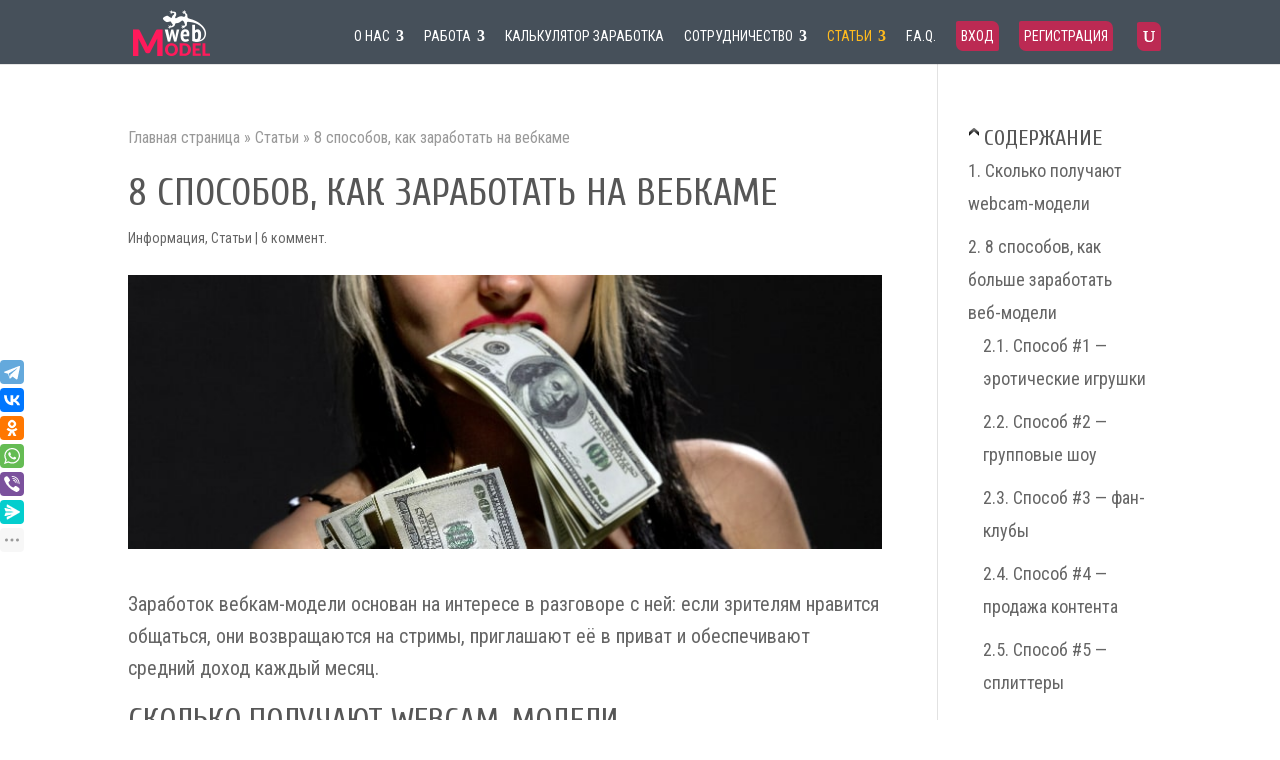

--- FILE ---
content_type: text/html; charset=UTF-8
request_url: https://webmodel.me/zarabotok-v-vebkam/
body_size: 31331
content:
<!DOCTYPE html>
<!--[if IE 6]><html id="ie6" lang="ru-RU">
<![endif]-->
<!--[if IE 7]><html id="ie7" lang="ru-RU">
<![endif]-->
<!--[if IE 8]><html id="ie8" lang="ru-RU">
<![endif]-->
<!--[if !(IE 6) | !(IE 7) | !(IE 8)  ]><!--><html lang="ru-RU">
<!--<![endif]--><head><meta name="yandex-verification" content="5744ac6198d3691e" /><meta charset="UTF-8" /><link rel="preconnect" href="https://fonts.gstatic.com/" crossorigin /><script>WebFontConfig={google:{families:["Cuprum:regular,italic,700,700italic:latin-ext,vietnamese,cyrillic,latin,cyrillic-ext,greek,greek-ext","Roboto Condensed:300,300italic,regular,italic,700,700italic:latin-ext,vietnamese,cyrillic,latin,cyrillic-ext,greek,greek-ext&display=swap"]}};if ( typeof WebFont === "object" && typeof WebFont.load === "function" ) { WebFont.load( WebFontConfig ); }</script><script data-optimized="1" src="https://webmodel.me/wp-content/plugins/litespeed-cache/assets/js/webfontloader.min.js"></script> <meta http-equiv="X-UA-Compatible" content="IE=edge"><link rel="pingback" href="https://webmodel.me/xmlrpc.php" /><!--[if lt IE 9]> <script src="https://webmodel.me/wp-content/themes/Divi/js/html5.js" type="text/javascript"></script> <![endif]--> <script>document.documentElement.className = 'js';

		function goToAnchor(anchor, event) {
			event.preventDefault();
			var loc = document.location.toString().split('#')[0];
			window.location = loc + '#' + anchor;
			var element = document.getElementById("" + anchor + "");

			element.scrollIntoView({
				block: "center",
				behavior: "smooth"
			});
			return true;
			event.stopPropagation();
		}

		function handleButtonClick(anchor) {
			var element = document.getElementById("" + anchor + "");

			element.scrollIntoView({
				block: "center",
				behavior: "smooth"
			});
		}</script> <script>var et_site_url='https://webmodel.me';var et_post_id='6305';function et_core_page_resource_fallback(a,b){"undefined"===typeof b&&(b=a.sheet.cssRules&&0===a.sheet.cssRules.length);b&&(a.onerror=null,a.onload=null,a.href?a.href=et_site_url+"/?et_core_page_resource="+a.id+et_post_id:a.src&&(a.src=et_site_url+"/?et_core_page_resource="+a.id+et_post_id))}</script><meta name='robots' content='index, follow, max-image-preview:large, max-snippet:-1, max-video-preview:-1' /><title>🔥 Сколько получают вебкам-модели и как зарабатывать на вебкаме?</title><meta name="description" content="Как и сколько зарабатывают веб-модели? 💰 От чего зависит доход? Какие бывают суммы выплат в месяц? Ответы на эти вопросы вы найдете в нашей статье." /><link rel="canonical" href="https://webmodel.me/zarabotok-v-vebkam/" /><meta property="og:locale" content="ru_RU" /><meta property="og:type" content="article" /><meta property="og:title" content="🔥 Сколько получают вебкам-модели и как зарабатывать на вебкаме?" /><meta property="og:description" content="Как и сколько зарабатывают веб-модели? 💰 От чего зависит доход? Какие бывают суммы выплат в месяц? Ответы на эти вопросы вы найдете в нашей статье." /><meta property="og:url" content="https://webmodel.me/zarabotok-v-vebkam/" /><meta property="og:site_name" content="Webmodel.Me" /><meta property="article:published_time" content="2020-09-22T12:03:22+00:00" /><meta property="article:modified_time" content="2023-01-27T08:10:24+00:00" /><meta property="og:image" content="https://webmodel.me/wp-content/uploads/2020/09/kak-zarabatyvat-na-vebkam.jpg" /><meta property="og:image:width" content="770" /><meta property="og:image:height" content="280" /><meta property="og:image:type" content="image/jpeg" /><meta name="twitter:card" content="summary" /><meta name="twitter:label1" content="Написано автором" /><meta name="twitter:data1" content="Admin Seo" /><meta name="twitter:label2" content="Примерное время для чтения" /><meta name="twitter:data2" content="11 минут" /> <script type="application/ld+json" class="yoast-schema-graph">{"@context":"https://schema.org","@graph":[{"@type":"WebSite","@id":"https://webmodel.me/#website","url":"https://webmodel.me/","name":"Webmodel.Me","description":"Webmodel.Me работа на дому","potentialAction":[{"@type":"SearchAction","target":{"@type":"EntryPoint","urlTemplate":"https://webmodel.me/?s={search_term_string}"},"query-input":"required name=search_term_string"}],"inLanguage":"ru-RU"},{"@type":"ImageObject","@id":"https://webmodel.me/zarabotok-v-vebkam/#primaryimage","inLanguage":"ru-RU","url":"https://webmodel.me/wp-content/uploads/2020/09/kak-zarabatyvat-na-vebkam.jpg","contentUrl":"https://webmodel.me/wp-content/uploads/2020/09/kak-zarabatyvat-na-vebkam.jpg","width":770,"height":280,"caption":"вебкам заработок"},{"@type":"WebPage","@id":"https://webmodel.me/zarabotok-v-vebkam/#webpage","url":"https://webmodel.me/zarabotok-v-vebkam/","name":"🔥 Сколько получают вебкам-модели и как зарабатывать на вебкаме?","isPartOf":{"@id":"https://webmodel.me/#website"},"primaryImageOfPage":{"@id":"https://webmodel.me/zarabotok-v-vebkam/#primaryimage"},"datePublished":"2020-09-22T12:03:22+00:00","dateModified":"2023-01-27T08:10:24+00:00","author":{"@id":"https://webmodel.me/#/schema/person/18c49d7564eb2f5fdeb3be7f9d8dc365"},"description":"Как и сколько зарабатывают веб-модели? 💰 От чего зависит доход? Какие бывают суммы выплат в месяц? Ответы на эти вопросы вы найдете в нашей статье.","breadcrumb":{"@id":"https://webmodel.me/zarabotok-v-vebkam/#breadcrumb"},"inLanguage":"ru-RU","potentialAction":[{"@type":"ReadAction","target":["https://webmodel.me/zarabotok-v-vebkam/"]}]},{"@type":"BreadcrumbList","@id":"https://webmodel.me/zarabotok-v-vebkam/#breadcrumb","itemListElement":[{"@type":"ListItem","position":1,"name":"Главная страница","item":"https://webmodel.me/"},{"@type":"ListItem","position":2,"name":"Статьи","item":"https://webmodel.me/stati/"},{"@type":"ListItem","position":3,"name":"8 способов, как заработать на вебкаме"}]},{"@type":"Person","@id":"https://webmodel.me/#/schema/person/18c49d7564eb2f5fdeb3be7f9d8dc365","name":"Admin Seo","image":{"@type":"ImageObject","@id":"https://webmodel.me/#personlogo","inLanguage":"ru-RU","url":"https://secure.gravatar.com/avatar/72c3ea74fa73e2b358e3926d1f121915?s=96&d=mm&r=g","contentUrl":"https://secure.gravatar.com/avatar/72c3ea74fa73e2b358e3926d1f121915?s=96&d=mm&r=g","caption":"Admin Seo"}}]}</script> <link rel='dns-prefetch' href='//fonts.googleapis.com' /><link rel='dns-prefetch' href='//s.w.org' /><link rel="alternate" type="application/rss+xml" title="Webmodel.Me &raquo; Лента" href="https://webmodel.me/feed/" /><link rel="alternate" type="application/rss+xml" title="Webmodel.Me &raquo; Лента комментариев" href="https://webmodel.me/comments/feed/" /><link rel="alternate" type="application/rss+xml" title="Webmodel.Me &raquo; Лента комментариев к &laquo;8 способов, как заработать на вебкаме&raquo;" href="https://webmodel.me/zarabotok-v-vebkam/feed/" /><meta content="Webmodel.me v.1.4" name="generator"/><link rel='stylesheet' id='wp-block-library-css'  href='https://webmodel.me/wp-includes/css/dist/block-library/style.min.css' type='text/css' media='all' /><link rel='stylesheet' id='email-subscribers-css'  href='https://webmodel.me/wp-content/plugins/email-subscribers/lite/public/css/email-subscribers-public.css' type='text/css' media='all' /><link rel='stylesheet' id='related-posts-by-taxonomy-css'  href='https://webmodel.me/wp-content/plugins/related-posts-by-taxonomy/includes/assets/css/styles.css' type='text/css' media='all' /><link rel='stylesheet' id='toc-screen-css'  href='https://webmodel.me/wp-content/plugins/table-of-contents-plus/screen.min.css' type='text/css' media='all' /><link rel='stylesheet' id='wp-pagenavi-css'  href='https://webmodel.me/wp-content/plugins/wp-pagenavi/pagenavi-css.css' type='text/css' media='all' /><link rel='stylesheet' id='user_style-css'  href='https://webmodel.me/wp-content/themes/Webmodel/user-style-webmodel.css' type='text/css' media='all' /><link rel='stylesheet' id='divi-style-css'  href='https://webmodel.me/wp-content/themes/Webmodel/style.css' type='text/css' media='all' /><link rel='stylesheet' id='et-shortcodes-responsive-css-css'  href='https://webmodel.me/wp-content/themes/Divi/epanel/shortcodes/css/shortcodes_responsive.css' type='text/css' media='all' /><link rel='stylesheet' id='magnific-popup-css'  href='https://webmodel.me/wp-content/themes/Divi/includes/builder/styles/magnific_popup.css' type='text/css' media='all' /><link rel='stylesheet' id='dashicons-css'  href='https://webmodel.me/wp-includes/css/dashicons.min.css' type='text/css' media='all' /><link rel="https://api.w.org/" href="https://webmodel.me/wp-json/" /><link rel="alternate" type="application/json" href="https://webmodel.me/wp-json/wp/v2/posts/6305" /><link rel="EditURI" type="application/rsd+xml" title="RSD" href="https://webmodel.me/xmlrpc.php?rsd" /><link rel="wlwmanifest" type="application/wlwmanifest+xml" href="https://webmodel.me/wp-includes/wlwmanifest.xml" /><link rel='shortlink' href='https://webmodel.me/?p=6305' /><link rel="alternate" type="application/json+oembed" href="https://webmodel.me/wp-json/oembed/1.0/embed?url=https%3A%2F%2Fwebmodel.me%2Fzarabotok-v-vebkam%2F" /><link rel="alternate" type="text/xml+oembed" href="https://webmodel.me/wp-json/oembed/1.0/embed?url=https%3A%2F%2Fwebmodel.me%2Fzarabotok-v-vebkam%2F&#038;format=xml" /><style type="text/css">div#toc_container {width: 100%;}</style><script type="text/javascript">/*  */if(!window["WPAC"])var WPAC={};WPAC._Options={debug:true,selectorCommentForm:"#commentform",selectorCommentsContainer:"#comments,.comments-wrapper",selectorCommentPagingLinks:"#comments [class^='nav-'] a",selectorCommentLinks:"#comments a[href*=\"/comment-page-\"]",selectorRespondContainer:"#respond",selectorErrorContainer:"p:parent",popupCornerRadius:5,popupMarginTop:150,popupWidth:30,popupPadding:5,popupFadeIn:400,popupFadeOut:400,popupTimeout:3000,popupBackgroundColorLoading:"#000",popupTextColorLoading:"#fff",popupBackgroundColorSuccess:"#008000",popupTextColorSuccess:"#fff",popupBackgroundColorError:"#f00",popupTextColorError:"#fff",popupOpacity:70,popupTextAlign:"center",popupTextFontSize:"Default font size",popupZindex:1000,scrollSpeed:500,autoUpdateIdleTime:0,textPosted:"Ваш комментарий опубликован. Спасибо!",textPostedUnapproved:"Ваш комментарий был добавлен и ожидает модерации. Спасибо!",textReloadPage:"Перезагрузка страницы. Пожалуйста, подождите&hellip;",textPostComment:"Отправка комментария. Пожалуйста, подождите&hellip;",textRefreshComments:"Loading comments. Please wait&hellip;",textUnknownError:"Что-то пошло не так, ваш комментарий не был опубликован.",selectorPostContainer:"",commentPagesUrlRegex:"",asyncLoadTrigger:"DomReady",disableUrlUpdate:false,disableScrollToAnchor:false,disableCache:true,enableByQuery:false,commentsEnabled:true,version:"1.7.4"};WPAC._Callbacks={"beforeSelectElements":function(dom){},"beforeUpdateComments":function(newDom,commentUrl){},"afterUpdateComments":function(newDom,commentUrl){},"beforeSubmitComment":function(){},"afterPostComment":function(commentUrl,unapproved){}};/*  */</script>  <script async src="https://www.googletagmanager.com/gtag/js?id=UA-159071727-13"></script> <script>window.dataLayer = window.dataLayer || [];
  function gtag(){dataLayer.push(arguments);}
  gtag("js", new Date());

  gtag("config", "UA-159071727-13");</script>  <script async src="https://www.googletagmanager.com/gtag/js?id=G-GPLREDGLV7"></script> <script>window.dataLayer = window.dataLayer || [];
	  function gtag(){dataLayer.push(arguments);}
	  gtag("js", new Date());
	
	  gtag("config", "G-GPLREDGLV7");</script> <meta name="viewport" content="width=device-width, initial-scale=1.0, maximum-scale=1.0, user-scalable=0" /><link rel="shortcut icon" href="https://webmodel.me/wp-content/uploads/2016/02/webmodel_favicon.png" /><script type="application/ld+json">{
		  "@context": "https://schema.org",
		  "@type": "NewsArticle",
		  "mainEntityOfPage": {
			"@type": "WebPage",
			"@id": "https://webmodel.me/zarabotok-v-vebkam/"
		  },
		  "headline": "8 способов, как заработать на вебкаме",
		  "image": ["https://webmodel.me/wp-content/uploads/2020/09/kak-zarabatyvat-na-vebkam.jpg","https://webmodel.me/wp-content/uploads/2020/09/zarabotok-v-vebkam1.jpg","https://webmodel.me/wp-content/uploads/2020/09/zarabotok-v-vebkam2.jpg","https://webmodel.me/wp-content/uploads/2020/09/zarabotok-v-vebkam3.jpg","https://webmodel.me/wp-content/uploads/2020/09/zarabotok-v-vebkam4.jpg","https://webmodel.me/wp-content/uploads/2020/09/zarabotok-v-vebkam5.jpg","https://webmodel.me/wp-content/uploads/2020/09/zarabotok-veb-modelju.jpg","https://webmodel.me/wp-content/uploads/2020/09/skolko-poluchajut-veb-modeli.jpg","https://webmodel.me/wp-content/uploads/2020/09/shutterstock1146904787-e1600775818519.jpg","https://webmodel.me/wp-content/uploads/2020/09/veb-model-s-makijazhem-i-bez.jpg","https://webmodel.me/wp-content/uploads/2020/09/vebkam-model-s-makijazhem-i-bez.jpg","https://webmodel.me/wp-content/uploads/2020/09/webcam-model-s-makijazhem-i-bez.jpg","https://webmodel.me/wp-content/uploads/2020/09/zarabotok-veb-modelju-dlja-devushek.jpg","https://webmodel.me/wp-content/uploads/2020/09/zarplata-veb-modeli.jpg"],
		  "datePublished": "2020-09-22 15:09:22+03:00",
		  "dateModified": "2023-01-27 11:01:24+03:00",
		  "author": {
			"@type": "Organization",
			"name": "Webmodel"
		  },
		   "publisher": {
			"@type": "Organization",
			"name": "Webmodel",
			"logo": {
			  "@type": "ImageObject",
			  "url": "https://webmodel.me/wp-content/uploads/2016/02/webmodel-logo.png"
			}
		  }
		}</script><style id="et-divi-customizer-global-cached-inline-styles">body,.et_pb_column_1_2 .et_quote_content blockquote cite,.et_pb_column_1_2 .et_link_content a.et_link_main_url,.et_pb_column_1_3 .et_quote_content blockquote cite,.et_pb_column_3_8 .et_quote_content blockquote cite,.et_pb_column_1_4 .et_quote_content blockquote cite,.et_pb_blog_grid .et_quote_content blockquote cite,.et_pb_column_1_3 .et_link_content a.et_link_main_url,.et_pb_column_3_8 .et_link_content a.et_link_main_url,.et_pb_column_1_4 .et_link_content a.et_link_main_url,.et_pb_blog_grid .et_link_content a.et_link_main_url,body .et_pb_bg_layout_light .et_pb_post p,body .et_pb_bg_layout_dark .et_pb_post p{font-size:20px}.et_pb_slide_content,.et_pb_best_value{font-size:22px}h1,h2,h3,h4,h5,h6{color:#565656}body{line-height:1.6em}.woocommerce #respond input#submit,.woocommerce-page #respond input#submit,.woocommerce #content input.button,.woocommerce-page #content input.button,.woocommerce-message,.woocommerce-error,.woocommerce-info{background:#ee4d1d!important}#et_search_icon:hover,.mobile_menu_bar:before,.mobile_menu_bar:after,.et_toggle_slide_menu:after,.et-social-icon a:hover,.et_pb_sum,.et_pb_pricing li a,.et_pb_pricing_table_button,.et_overlay:before,.entry-summary p.price ins,.woocommerce div.product span.price,.woocommerce-page div.product span.price,.woocommerce #content div.product span.price,.woocommerce-page #content div.product span.price,.woocommerce div.product p.price,.woocommerce-page div.product p.price,.woocommerce #content div.product p.price,.woocommerce-page #content div.product p.price,.et_pb_member_social_links a:hover,.woocommerce .star-rating span:before,.woocommerce-page .star-rating span:before,.et_pb_widget li a:hover,.et_pb_filterable_portfolio .et_pb_portfolio_filters li a.active,.et_pb_filterable_portfolio .et_pb_portofolio_pagination ul li a.active,.et_pb_gallery .et_pb_gallery_pagination ul li a.active,.wp-pagenavi span.current,.wp-pagenavi a:hover,.nav-single a,.tagged_as a,.posted_in a{color:#ee4d1d}.et_pb_contact_submit,.et_password_protected_form .et_submit_button,.et_pb_bg_layout_light .et_pb_newsletter_button,.comment-reply-link,.form-submit .et_pb_button,.et_pb_bg_layout_light .et_pb_promo_button,.et_pb_bg_layout_light .et_pb_more_button,.woocommerce a.button.alt,.woocommerce-page a.button.alt,.woocommerce button.button.alt,.woocommerce button.button.alt.disabled,.woocommerce-page button.button.alt,.woocommerce-page button.button.alt.disabled,.woocommerce input.button.alt,.woocommerce-page input.button.alt,.woocommerce #respond input#submit.alt,.woocommerce-page #respond input#submit.alt,.woocommerce #content input.button.alt,.woocommerce-page #content input.button.alt,.woocommerce a.button,.woocommerce-page a.button,.woocommerce button.button,.woocommerce-page button.button,.woocommerce input.button,.woocommerce-page input.button,.et_pb_contact p input[type="checkbox"]:checked+label i:before,.et_pb_bg_layout_light.et_pb_module.et_pb_button{color:#ee4d1d}.footer-widget h4{color:#ee4d1d}.et-search-form,.nav li ul,.et_mobile_menu,.footer-widget li:before,.et_pb_pricing li:before,blockquote{border-color:#ee4d1d}.et_pb_counter_amount,.et_pb_featured_table .et_pb_pricing_heading,.et_quote_content,.et_link_content,.et_audio_content,.et_pb_post_slider.et_pb_bg_layout_dark,.et_slide_in_menu_container,.et_pb_contact p input[type="radio"]:checked+label i:before{background-color:#ee4d1d}#main-header,#main-header .nav li ul,.et-search-form,#main-header .et_mobile_menu{background-color:#46505a}#main-header .nav li ul{background-color:rgba(70,80,90,0.92)}#top-header,#et-secondary-nav li ul{background-color:#ee4d1d}.et_header_style_centered .mobile_nav .select_page,.et_header_style_split .mobile_nav .select_page,.et_nav_text_color_light #top-menu>li>a,.et_nav_text_color_dark #top-menu>li>a,#top-menu a,.et_mobile_menu li a,.et_nav_text_color_light .et_mobile_menu li a,.et_nav_text_color_dark .et_mobile_menu li a,#et_search_icon:before,.et_search_form_container input,span.et_close_search_field:after,#et-top-navigation .et-cart-info{color:#ffffff}.et_search_form_container input::-moz-placeholder{color:#ffffff}.et_search_form_container input::-webkit-input-placeholder{color:#ffffff}.et_search_form_container input:-ms-input-placeholder{color:#ffffff}#top-menu li a,.et_search_form_container input{font-weight:normal;font-style:normal;text-transform:uppercase;text-decoration:none}.et_search_form_container input::-moz-placeholder{font-weight:normal;font-style:normal;text-transform:uppercase;text-decoration:none}.et_search_form_container input::-webkit-input-placeholder{font-weight:normal;font-style:normal;text-transform:uppercase;text-decoration:none}.et_search_form_container input:-ms-input-placeholder{font-weight:normal;font-style:normal;text-transform:uppercase;text-decoration:none}#top-menu li.current-menu-ancestor>a,#top-menu li.current-menu-item>a,.et_color_scheme_red #top-menu li.current-menu-ancestor>a,.et_color_scheme_red #top-menu li.current-menu-item>a,.et_color_scheme_pink #top-menu li.current-menu-ancestor>a,.et_color_scheme_pink #top-menu li.current-menu-item>a,.et_color_scheme_orange #top-menu li.current-menu-ancestor>a,.et_color_scheme_orange #top-menu li.current-menu-item>a,.et_color_scheme_green #top-menu li.current-menu-ancestor>a,.et_color_scheme_green #top-menu li.current-menu-item>a{color:#ffbb1e}#main-footer{background-color:#46505a}#footer-widgets .footer-widget a,#footer-widgets .footer-widget li a,#footer-widgets .footer-widget li a:hover{color:#ffffff}.footer-widget{color:#ffffff}#main-footer .footer-widget h4{color:#ee4d1d}.footer-widget li:before{border-color:#ee4d1d}#footer-widgets .footer-widget li:before{top:14px}#footer-bottom{background-color:rgba(70,80,90,0.9)}#footer-info,#footer-info a{color:#ffffff}#footer-info{font-size:16px}body .et_pb_button,.woocommerce a.button.alt,.woocommerce-page a.button.alt,.woocommerce button.button.alt,.woocommerce button.button.alt.disabled,.woocommerce-page button.button.alt,.woocommerce-page button.button.alt.disabled,.woocommerce input.button.alt,.woocommerce-page input.button.alt,.woocommerce #respond input#submit.alt,.woocommerce-page #respond input#submit.alt,.woocommerce #content input.button.alt,.woocommerce-page #content input.button.alt,.woocommerce a.button,.woocommerce-page a.button,.woocommerce button.button,.woocommerce-page button.button,.woocommerce input.button,.woocommerce-page input.button,.woocommerce #respond input#submit,.woocommerce-page #respond input#submit,.woocommerce #content input.button,.woocommerce-page #content input.button,.woocommerce-message a.button.wc-forward{background-color:rgba(255,255,255,0.67);border-color:rgba(255,255,255,0.31);border-radius:4px}body.et_pb_button_helper_class .et_pb_button,body.et_pb_button_helper_class .et_pb_module.et_pb_button,.woocommerce.et_pb_button_helper_class a.button.alt,.woocommerce-page.et_pb_button_helper_class a.button.alt,.woocommerce.et_pb_button_helper_class button.button.alt,.woocommerce.et_pb_button_helper_class button.button.alt.disabled,.woocommerce-page.et_pb_button_helper_class button.button.alt,.woocommerce-page.et_pb_button_helper_class button.button.alt.disabled,.woocommerce.et_pb_button_helper_class input.button.alt,.woocommerce-page.et_pb_button_helper_class input.button.alt,.woocommerce.et_pb_button_helper_class #respond input#submit.alt,.woocommerce-page.et_pb_button_helper_class #respond input#submit.alt,.woocommerce.et_pb_button_helper_class #content input.button.alt,.woocommerce-page.et_pb_button_helper_class #content input.button.alt,.woocommerce.et_pb_button_helper_class a.button,.woocommerce-page.et_pb_button_helper_class a.button,.woocommerce.et_pb_button_helper_class button.button,.woocommerce-page.et_pb_button_helper_class button.button,.woocommerce.et_pb_button_helper_class input.button,.woocommerce-page.et_pb_button_helper_class input.button,.woocommerce.et_pb_button_helper_class #respond input#submit,.woocommerce-page.et_pb_button_helper_class #respond input#submit,.woocommerce.et_pb_button_helper_class #content input.button,.woocommerce-page.et_pb_button_helper_class #content input.button{color:#383838}body .et_pb_button:hover,.woocommerce a.button.alt:hover,.woocommerce-page a.button.alt:hover,.woocommerce button.button.alt:hover,.woocommerce button.button.alt.disabled:hover,.woocommerce-page button.button.alt:hover,.woocommerce-page button.button.alt.disabled:hover,.woocommerce input.button.alt:hover,.woocommerce-page input.button.alt:hover,.woocommerce #respond input#submit.alt:hover,.woocommerce-page #respond input#submit.alt:hover,.woocommerce #content input.button.alt:hover,.woocommerce-page #content input.button.alt:hover,.woocommerce a.button:hover,.woocommerce-page a.button:hover,.woocommerce button.button:hover,.woocommerce-page button.button:hover,.woocommerce input.button:hover,.woocommerce-page input.button:hover,.woocommerce #respond input#submit:hover,.woocommerce-page #respond input#submit:hover,.woocommerce #content input.button:hover,.woocommerce-page #content input.button:hover{background-color:rgba(255,255,255,0.8)!important;border-radius:6px}h1,h2,h3,h4,h5,h6,.et_quote_content blockquote p,.et_pb_slide_description .et_pb_slide_title{font-weight:normal;font-style:normal;text-transform:uppercase;text-decoration:none}.et_slide_in_menu_container,.et_slide_in_menu_container .et-search-field{letter-spacing:px}.et_slide_in_menu_container .et-search-field::-moz-placeholder{letter-spacing:px}.et_slide_in_menu_container .et-search-field::-webkit-input-placeholder{letter-spacing:px}.et_slide_in_menu_container .et-search-field:-ms-input-placeholder{letter-spacing:px}@media only screen and (min-width:981px){.et_header_style_left #et-top-navigation,.et_header_style_split #et-top-navigation{padding:21px 0 0 0}.et_header_style_left #et-top-navigation nav>ul>li>a,.et_header_style_split #et-top-navigation nav>ul>li>a{padding-bottom:21px}.et_header_style_split .centered-inline-logo-wrap{width:42px;margin:-42px 0}.et_header_style_split .centered-inline-logo-wrap #logo{max-height:42px}.et_pb_svg_logo.et_header_style_split .centered-inline-logo-wrap #logo{height:42px}.et_header_style_centered #top-menu>li>a{padding-bottom:8px}.et_header_style_slide #et-top-navigation,.et_header_style_fullscreen #et-top-navigation{padding:12px 0 12px 0!important}.et_header_style_centered #main-header .logo_container{height:42px}.et_header_style_left .et-fixed-header #et-top-navigation,.et_header_style_split .et-fixed-header #et-top-navigation{padding:21px 0 0 0}.et_header_style_left .et-fixed-header #et-top-navigation nav>ul>li>a,.et_header_style_split .et-fixed-header #et-top-navigation nav>ul>li>a{padding-bottom:21px}.et_header_style_centered header#main-header.et-fixed-header .logo_container{height:42px}.et_header_style_split #main-header.et-fixed-header .centered-inline-logo-wrap{width:42px;margin:-42px 0}.et_header_style_split .et-fixed-header .centered-inline-logo-wrap #logo{max-height:42px}.et_pb_svg_logo.et_header_style_split .et-fixed-header .centered-inline-logo-wrap #logo{height:42px}.et_header_style_slide .et-fixed-header #et-top-navigation,.et_header_style_fullscreen .et-fixed-header #et-top-navigation{padding:12px 0 12px 0!important}.et-fixed-header#top-header,.et-fixed-header#top-header #et-secondary-nav li ul{background-color:#ee4d1d}.et-fixed-header #top-menu a,.et-fixed-header #et_search_icon:before,.et-fixed-header #et_top_search .et-search-form input,.et-fixed-header .et_search_form_container input,.et-fixed-header .et_close_search_field:after,.et-fixed-header #et-top-navigation .et-cart-info{color:#ffffff!important}.et-fixed-header .et_search_form_container input::-moz-placeholder{color:#ffffff!important}.et-fixed-header .et_search_form_container input::-webkit-input-placeholder{color:#ffffff!important}.et-fixed-header .et_search_form_container input:-ms-input-placeholder{color:#ffffff!important}.et-fixed-header #top-menu li.current-menu-ancestor>a,.et-fixed-header #top-menu li.current-menu-item>a{color:#ffbb1e!important}}@media only screen and (min-width:1350px){.et_pb_row{padding:27px 0}.et_pb_section{padding:54px 0}.single.et_pb_pagebuilder_layout.et_full_width_page .et_post_meta_wrapper{padding-top:81px}.et_pb_fullwidth_section{padding:0}}h1,h1.et_pb_contact_main_title,.et_pb_title_container h1{font-size:38px}h2,.product .related h2,.et_pb_column_1_2 .et_quote_content blockquote p{font-size:32px}h3{font-size:27px}h4,.et_pb_circle_counter h3,.et_pb_number_counter h3,.et_pb_column_1_3 .et_pb_post h2,.et_pb_column_1_4 .et_pb_post h2,.et_pb_blog_grid h2,.et_pb_column_1_3 .et_quote_content blockquote p,.et_pb_column_3_8 .et_quote_content blockquote p,.et_pb_column_1_4 .et_quote_content blockquote p,.et_pb_blog_grid .et_quote_content blockquote p,.et_pb_column_1_3 .et_link_content h2,.et_pb_column_3_8 .et_link_content h2,.et_pb_column_1_4 .et_link_content h2,.et_pb_blog_grid .et_link_content h2,.et_pb_column_1_3 .et_audio_content h2,.et_pb_column_3_8 .et_audio_content h2,.et_pb_column_1_4 .et_audio_content h2,.et_pb_blog_grid .et_audio_content h2,.et_pb_column_3_8 .et_pb_audio_module_content h2,.et_pb_column_1_3 .et_pb_audio_module_content h2,.et_pb_gallery_grid .et_pb_gallery_item h3,.et_pb_portfolio_grid .et_pb_portfolio_item h2,.et_pb_filterable_portfolio_grid .et_pb_portfolio_item h2{font-size:22px}h5{font-size:20px}h6{font-size:17px}.et_pb_slide_description .et_pb_slide_title{font-size:58px}.woocommerce ul.products li.product h3,.woocommerce-page ul.products li.product h3,.et_pb_gallery_grid .et_pb_gallery_item h3,.et_pb_portfolio_grid .et_pb_portfolio_item h2,.et_pb_filterable_portfolio_grid .et_pb_portfolio_item h2,.et_pb_column_1_4 .et_pb_audio_module_content h2{font-size:20px}	h1,h2,h3,h4,h5,h6{font-family:'Cuprum',Helvetica,Arial,Lucida,sans-serif}body,input,textarea,select{font-family:'Roboto Condensed',Helvetica,Arial,Lucida,sans-serif}</style></head><body class="post-template-default single single-post postid-6305 single-format-standard et_pb_button_helper_class et_fixed_nav et_show_nav et_primary_nav_dropdown_animation_expand et_secondary_nav_dropdown_animation_fade et_header_style_left et_pb_footer_columns4 et_cover_background et_pb_gutter osx et_pb_gutters3 et_smooth_scroll et_right_sidebar et_divi_theme et-db"><div id="page-container"><header id="main-header" data-height-onload="42"><div class="container clearfix et_menu_container"><div class="logo_container">
<span class="logo_helper"></span>
<a href="https://webmodel.me/">
<img data-lazyloaded="1" src="[data-uri]" data-src="https://webmodel.me/wp-content/uploads/2016/02/webmodel-logo.png" alt="Webmodel.Me" id="logo" data-height-percentage="54" />
</a></div><div id="et-top-navigation" data-height="42" data-fixed-height="42"><nav id="top-menu-nav"><ul id="top-menu" class="nav"><li id="menu-item-10719" class="menu-item menu-item-type-custom menu-item-object-custom menu-item-has-children menu-item-10719"><a href="https://webmodel.me/o-nas/">О нас</a><ul class="sub-menu"><li id="menu-item-10731" class="menu-item menu-item-type-custom menu-item-object-custom menu-item-10731"><a href="https://webmodel.me/otzyvy-sotrudnikov/">Сотрудники</a></li><li id="menu-item-10732" class="menu-item menu-item-type-custom menu-item-object-custom menu-item-10732"><a href="https://webmodel.me/vakansii-kompanii/">Вакансии</a></li><li id="menu-item-10733" class="menu-item menu-item-type-custom menu-item-object-custom menu-item-10733"><a href="https://webmodel.me/ezhednevnaya-rabota-veb-modelyu-v-studii/">Наши студии</a></li><li id="menu-item-10734" class="menu-item menu-item-type-custom menu-item-object-custom menu-item-10734"><a href="https://webmodel.me/modelme-nasha-kompaniya-rasshiryaetsya/">ModelMe</a></li><li id="menu-item-10735" class="menu-item menu-item-type-custom menu-item-object-custom menu-item-10735"><a href="https://webmodel.me/novosti/">Новости</a></li></ul></li><li id="menu-item-10720" class="menu-item menu-item-type-custom menu-item-object-custom menu-item-has-children menu-item-10720"><a href="https://webmodel.me/vysokooplachivaemaya-rabota-vebkam-model/">Работа</a><ul class="sub-menu"><li id="menu-item-10736" class="menu-item menu-item-type-custom menu-item-object-custom menu-item-10736"><a href="https://webmodel.me/rabota-vebkam-trebovanija/">Требования</a></li><li id="menu-item-10737" class="menu-item menu-item-type-custom menu-item-object-custom menu-item-10737"><a href="https://webmodel.me/rabota-vebkam-modelyu-otzyvy/">Отзывы моделей</a></li><li id="menu-item-10738" class="menu-item menu-item-type-custom menu-item-object-custom menu-item-10738"><a href="https://webmodel.me/registraciya-veb-modelyu/">Регистрация</a></li><li id="menu-item-10746" class="menu-item menu-item-type-custom menu-item-object-custom menu-item-10746"><a href="https://webmodel.me/reshenie-finansovyh-voprosov/">Финансы</a></li><li id="menu-item-10747" class="menu-item menu-item-type-custom menu-item-object-custom menu-item-10747"><a href="https://webmodel.me/zarabotok-v-internete-vozmozhnye-vyplaty/">Платёжные системы</a></li><li id="menu-item-10748" class="menu-item menu-item-type-custom menu-item-object-custom menu-item-10748"><a href="https://webmodel.me/rabota-dlya-devushek-dokumenty/">Документы</a></li><li id="menu-item-10749" class="menu-item menu-item-type-custom menu-item-object-custom menu-item-10749"><a href="https://webmodel.me/tehnicheskaya-sostavlyayushhaya-raboty-v-videochate/">Оборудование</a></li><li id="menu-item-10750" class="menu-item menu-item-type-custom menu-item-object-custom menu-item-10750"><a href="https://webmodel.me/obuchenie-udalennoj-rabote-v-videochate/">Обучение</a></li></ul></li><li id="menu-item-10721" class="menu-item menu-item-type-custom menu-item-object-custom menu-item-10721"><a href="https://webmodel.me/kalkulyator/">Калькулятор заработка</a></li><li id="menu-item-10722" class="menu-item menu-item-type-custom menu-item-object-custom menu-item-has-children menu-item-10722"><a href="#">Сотрудничество</a><ul class="sub-menu"><li id="menu-item-10743" class="menu-item menu-item-type-custom menu-item-object-custom menu-item-10743"><a href="https://webmodel.me/kakoj-biznes-otkryt-vebkam-studiya-luchshij-variant/">Открытие студии</a></li><li id="menu-item-10744" class="menu-item menu-item-type-custom menu-item-object-custom menu-item-10744"><a href="https://webmodel.me/interesnaya-rabota-dlya-polzovatelej-seti-internet/">Привлечение моделей</a></li><li id="menu-item-10745" class="menu-item menu-item-type-custom menu-item-object-custom menu-item-10745"><a href="https://webmodel.me/franshiza-vebkam/">Работа по франшизе</a></li></ul></li><li id="menu-item-10723" class="menu-item menu-item-type-custom menu-item-object-custom current-menu-ancestor current-menu-parent menu-item-has-children menu-item-10723"><a href="https://webmodel.me/stati/">Статьи</a><ul class="sub-menu"><li id="menu-item-10725" class="menu-item menu-item-type-custom menu-item-object-custom menu-item-10725"><a href="https://webmodel.me/chto-takoe-vebkam/">О вебкаме</a></li><li id="menu-item-10726" class="menu-item menu-item-type-custom menu-item-object-custom menu-item-10726"><a href="https://webmodel.me/kto-takaya-veb-model/">Вебкам-модели</a></li><li id="menu-item-10727" class="menu-item menu-item-type-custom menu-item-object-custom menu-item-10727"><a href="https://webmodel.me/na-kakom-sajte-luchshe-rabotat-veb-modelyu-novichku/">Вебкам-сайты</a></li><li id="menu-item-10728" class="menu-item menu-item-type-custom menu-item-object-custom current-menu-item menu-item-10728"><a href="https://webmodel.me/zarabotok-v-vebkam/" aria-current="page">Заработок</a></li><li id="menu-item-10729" class="menu-item menu-item-type-custom menu-item-object-custom menu-item-10729"><a href="https://webmodel.me/rabota-veb-modelyu-dlya-parnej-na-domu/">Мужчинам</a></li><li id="menu-item-10730" class="menu-item menu-item-type-custom menu-item-object-custom menu-item-10730"><a href="https://webmodel.me/rabota-v-vebkam-dlya-par/">Парам</a></li><li id="menu-item-10739" class="menu-item menu-item-type-custom menu-item-object-custom menu-item-10739"><a href="https://webmodel.me/kak-ustroitsya-veb-modelyu/">Трудоустройство</a></li><li id="menu-item-10740" class="menu-item menu-item-type-custom menu-item-object-custom menu-item-10740"><a href="https://webmodel.me/rabota-na-domu-dlya-zhenshhin/">Работа на дому</a></li><li id="menu-item-10741" class="menu-item menu-item-type-custom menu-item-object-custom menu-item-10741"><a href="https://webmodel.me/veb-model-rabota-v-studii/">Работа в студии</a></li><li id="menu-item-10742" class="menu-item menu-item-type-custom menu-item-object-custom menu-item-10742"><a href="https://webmodel.me/vebkam-model-i-privatnyj-chat/">О приватном чате</a></li></ul></li><li id="menu-item-10724" class="menu-item menu-item-type-custom menu-item-object-custom menu-item-10724"><a href="https://webmodel.me/vebkam-chasto-zadavaemye-voprosy/">F.A.Q.</a></li><li id="menu-item-10714" class="btn_menu_item menu-item menu-item-type-custom menu-item-object-custom menu-item-10714"><a href="https://account.modelme.club/site/auth">Вход</a></li><li id="menu-item-10713" class="btn_menu_item menu-item menu-item-type-custom menu-item-object-custom menu-item-10713"><a href="https://account.modelme.club/site/preregister">Регистрация</a></li></ul></nav><div id="et_top_search">
<span id="et_search_icon"></span></div><div id="et_mobile_nav_menu"><div class="mobile_nav closed">
<span class="select_page">Выбрать страницу</span>
<span class="mobile_menu_bar mobile_menu_bar_toggle"></span></div></div></div></div><div class="et_search_outer"><div class="container et_search_form_container"><form role="search" method="get" class="et-search-form" action="https://webmodel.me/">
<input type="search" class="et-search-field" placeholder="Поиск &hellip;" value="" name="s" title="Поиск:" /></form>
<span class="et_close_search_field"></span></div></div></header><div id="et-main-area"><div id="main-content"><div class="container"><div id="content-area" class="clearfix"><main id="left-area"><p id="breadcrumbs"><span><span><a href="https://webmodel.me/">Главная страница</a> » <span><a href="https://webmodel.me/stati/">Статьи</a> » <span class="breadcrumb_last" aria-current="page">8 способов, как заработать на вебкаме</span></span></span></span></p><article id="post-6305" class="et_pb_post post-6305 post type-post status-publish format-standard has-post-thumbnail category-info category-stati"><section class="et_post_meta_wrapper"><h1 class="entry-title">8 способов, как заработать на вебкаме</h1><p class="post-meta"><a href="https://webmodel.me/info/" rel="category tag">Информация</a>, <a href="https://webmodel.me/stati/" rel="category tag">Статьи</a> | <span class="comments-number"><a href="https://webmodel.me/zarabotok-v-vebkam/#respond">6 коммент.</a></span></p><img data-lazyloaded="1" src="[data-uri]" data-src="https://webmodel.me/wp-content/uploads/2020/09/kak-zarabatyvat-na-vebkam.jpg" alt="8 способов, как заработать на вебкаме" class="" width='1080' height='675' /></section><section class="entry-content"><p>Заработок вебкам-модели основан на интересе в разговоре с ней: если зрителям нравится общаться, они возвращаются на стримы, приглашают её в приват и обеспечивают средний доход каждый месяц.<span id="more-6305"></span></p><h2><span id="-webcam">Сколько получают webcam-модели</span></h2><p>Доход топовой вебкам-модели до $60,000 за две недели, а начинающая зарабатывает до $1,500 за четыре. Промежутки в неделях не случайны: большинство вебкам-площадок выводят деньги два раза в месяц.</p><p>Предсказать, какой средний заработок в роли вебкам-модели будет у вас, сложно. Но мы не ищем лёгких путей, поэтому разработали онлайн-калькулятор. Это не 100% расчёт: он основан на базовых вещах, которые важны в работе.</p><div style="text-align: center;"><div class="wpcc"><form method="POST" action="" class="wpcc_form wpcc_form_1"><div class="wpcc_box wpcc_box_5" style="display: block;"><div class="wpcc_description">
Опыт работы</div><div class="wpcc_fields">
<select name="wpcc_structure[5]" class="wpcc_jq_action wpcc_jq_action_5 wpcc_select wpcc_select_5" data-fid="5" data-type="select" data-data="data"><option value="0,25" data-images="">Без опыта</option><option value="0,55" data-images="">3 месяца</option><option value="0,77" data-images="">6 месяцев</option><option value="1" data-images="">1 год</option>
</select></div><div class="wpcc_clear"></div></div><div class="wpcc_box wpcc_box_6" style="display: block;"><div class="wpcc_description">
График работы</div><div class="wpcc_fields">
<select name="wpcc_structure[6]" class="wpcc_jq_action wpcc_jq_action_6 wpcc_select wpcc_select_6" data-fid="6" data-type="select" data-data="data"><option value="0,06" data-images="">1 день в неделю</option><option value="0,16" data-images="">2 дня в неделю</option><option value="0,35" data-images="">3 дня в неделю</option><option value="0,51" data-images="">4 дня в неделю</option><option value="0,74" data-images="">5 дней в неделю</option><option value="1" data-images="">6 дней в неделю</option><option value="1,18" data-images="">7 дней в неделю</option>
</select></div><div class="wpcc_clear"></div></div><div class="wpcc_box wpcc_box_10" style="display: block;"><div class="wpcc_description">
Количество часов</div><div class="wpcc_fields">
<select name="wpcc_structure[10]" class="wpcc_jq_action wpcc_jq_action_10 wpcc_select wpcc_select_10" data-fid="10" data-type="select" data-data="data"><option value="0,1" data-images="">1 час в день</option><option value="0,4" data-images="">2 часа в день</option><option value="0,5" data-images="">3 часа в день</option><option value="0,6" data-images="">4 часа в день</option><option value="0,7" data-images="">5 часов в день</option><option value="0,8" data-images="">6 часов в день</option><option value="0,9" data-images="">7 часов в день</option><option value="1" data-images="">8 часов в день</option><option value="1,1" data-images="">9 часов в день</option><option value="1,2" data-images="">10 часов в день</option><option value="1,3" data-images="">11 часов в день</option><option value="1,4" data-images="">12 часов в день</option>
</select></div><div class="wpcc_clear"></div></div><div class="wpcc_box wpcc_box_7" style="display: block;"><div class="wpcc_description">
Уровень английского</div><div class="wpcc_fields">
<select name="wpcc_structure[7]" class="wpcc_jq_action wpcc_jq_action_7 wpcc_select wpcc_select_7" data-fid="7" data-type="select" data-data="data"><option value="0,53" data-images="">Базовый</option><option value="0,75" data-images="">Средний</option><option value="1" data-images="">Разговорный</option>
</select></div><div class="wpcc_clear"></div></div><div class="wpcc_box wpcc_box_8" style="display: block;"><div class="wpcc_description">
Желаемое время работы</div><div class="wpcc_fields">
<select name="wpcc_structure[8]" class="wpcc_jq_action wpcc_jq_action_8 wpcc_select wpcc_select_8" data-fid="8" data-type="select" data-data="data"><option value="0,92" data-images="">Утро</option><option value="0,77" data-images="">День</option><option value="1" data-images="">Вечер</option><option value="1" data-images="">Ночь</option>
</select></div><div class="wpcc_clear"></div></div>
<input type="hidden" name="wpcc_structure[9]" value="12512" class="wpcc_jq_action wpcc_jq_action_9" data-fid="9" data-type="hidden" data-data="data"><div class="wpcc_clear"></div>
<input type="hidden" name="wpcc_structure_id" class="wpcc_structure_id" value="5,6,10,7,8,9">
<input type="hidden" name="wpcc_id" class="wpcc_id" value="1" data-autoscroll="n">
<input type="hidden" name="wpcc_action" class="wpcc_action" value="0">
<input type="hidden" name="wpcc_form_url" class="wpcc_url" value="https://webmodel.me/wp-content/plugins/wp-creator-calculator">
<input type="hidden" name="action" value="wpcc_ajax_result">
<input type="submit" value="Рассчитать" name="wpcc_calculate" class="wpcc_submit wpcc_submit_1"><div class="wpcc_loading"><div></div></div></form><div class="wpcc_result_block wpcc_result_block_1"></div></div></div><p>Теперь расскажем подробнее, от чего зависит заработок:</p><ol><li><strong>Опыт работы</strong> — всё как везде. Чем больше времени занимаетесь <a href="https://webmodel.me/chto-takoe-vebkam/" target="_blank" rel="noopener">вебкамом</a>, тем лучше понимаете, что и как нужно делать. В первые полгода модели зарабатывают до $1,500 в месяц, спустя год — больше $2,500.</li><li><strong>Знание английского</strong> — больше всего платят зарубежные зрители, поэтому с ними нужно уметь разговаривать. На первое время подойдут онлайн-переводчики, однако дальше лучше начать изучать язык профессионально. Чем понятнее говорите, тем интереснее с вами общаться мемберам.</li><li><strong>График работы</strong> — если работаете со зрителями из Америки, подстраиваетесь под их часовой пояс и так далее. Выходить в онлайн, когда зрителей мало, невыгодно. Больше всего американцев сидит на площадках с 04:00 до 11:00 по МСК. Можете ориентироваться на время Лондона или Нью-Йорка.</li><li><strong>Качество контента</strong> — вебкам-платформы опускают в выдаче мутные и тёмные трансляции. Чтобы соответствовать требованиям, нужно снимать в разрешении 1920 х 1080 пикселей. Будет здорово, если вы еще добавите больше света — две лампы перед лицом и одна сзади. Выйдет красивый и светлый кадр.</li><li><strong>Интерьер</strong> — трансляция должна выглядеть адекватно. В помещении должно быть чисто, прибрано и уютно. Старые шкафы или ковры точно не помогут заработать больше: в крайнем случае, можете оклеить одну стену светлыми обоями — лаконичный и простой фон.</li><li><strong>Длительность стримов</strong> — мы рекомендуем выходить в онлайн хотя бы по 4 часа в день в самые востребованные дни. Это пятница, суббота и воскресенье.</li><li><strong>Сплиттеры</strong> — программы, которые отправляют одну трансляцию на несколько площадок. Таким образом за одни и те же действия вы зарабатываете больше. Это экономит время и кратно увеличивает доход.</li><li><strong>Площадки</strong> — предлагают разные комиссии в зависимости от дохода. Чем больше модель зарабатывает, тем меньше сервис удерживает. На крупных сервисах доход обычно выше, поскольку там сидит больше зрителей.</li><li><strong>Пол</strong> — поскольку на сервисах сидит больше мужчин, выше всего заработок у девушек. Причем это касается и моделей-одиночек, и парных женских трансляций.</li><li><strong>Возможности сервисов</strong> — когда зарегистрируетесь, проверьте функции интерфейса. Часто модели не используют всё, что есть: платные переписки со зрителями, закрытые галереи, подключение камеры собеседников, интерактивные игры и так далее.</li><li><strong>Продажа контента</strong> — не только в пределах вебкам-площадки, но и с помощью специальных сайтов: Boosty, OnlyFans, Patreon, OnlyFriends и другие. Ещё можно брать плату за подписку на закрытый профиль в социальных сетях.</li></ol><p>В интернете есть классный <a href="https://statbate.com/" target="_blank" rel="noopener nofollow">сайт</a>: на нём можно посмотреть, сколько зарабатывают вебкам-модели девушки, парни, трансгендеры и пары в реальном времени. Информацию подгружают три площадки — Chaturbate, Stripchat и BongaCams.</p><p><img data-lazyloaded="1" src="[data-uri]" class="alignnone size-full wp-image-11122" data-src="https://webmodel.me/wp-content/uploads/2020/09/zarabotok-v-vebkam1.jpg" alt="статистика заработка моделей с statbate" width="750" height="610"></p><h2><span id="8">8 способов, как больше заработать веб-модели</span></h2><p>Самые очевидные способы — регулярно выходить в бесплатные трансляции и стимулировать пользователей приглашать в приваты.</p><p>Некоторые вебкам-модели делают хорошую зарплату только на донатах с бесплатных стримов — тут доход вообще непредсказуем. Приваты оплачиваются от $0,98 до $15,00 за минуту в зависимости от площадки.</p><p><strong>Схема работы следующая:</strong></p><ol><li>Выходите в бесплатные трансляции и стимулируете клиентов отправлять чаевые или приглашать в приватный чат.</li><li>Получаете оплату в кредитах или токенах — внутренней валюте площадки. Некоторые сервисы платят сразу в долларах или евро. Валюта конвертируется в нужную при выводе.</li><li>Подключаете наши 8 способов, чтобы увеличить заработок и выводите больше денег каждые две недели.</li></ol><blockquote><p><a href="https://webmodel.me/na-kakom-sajte-luchshe-rabotat-veb-modelyu-novichku/" target="_blank" rel="noopener">Вебкам-площадки</a> удерживают от 30% до 70% дохода. Стримеры не ощущают комиссии, потому что стоимость валюты сервиса для зрителей и моделей отличается.</p></blockquote><h3><span id="-1">Способ #1 — эротические игрушки</span></h3><p>Сексуальные устройства от Lovense подходит к большинству вебкам-площадок. Пользователям нравится контролировать состояние модели: они отправляют чаевые, а игрушка автоматически вибрирует.</p><p><img data-lazyloaded="1" src="[data-uri]" class="alignnone size-full wp-image-11123" data-src="https://webmodel.me/wp-content/uploads/2020/09/zarabotok-v-vebkam2.jpg" alt="эротические игрушки lovense" width="1000" height="450"></p><blockquote><p>Это отличный способ увеличить заработок, потому что зрителям нравится как-то взаимодействовать с моделью, а не просто смотреть.</p></blockquote><p>Если попробуете сэкономить и купить подделку, она может просто не подключиться к сервисам. Поэтому лучше не рисковать и заказывать на <a href="https://ru.lovense.com/" target="_blank" rel="noopener nofollow">официальном сайте</a>.</p><p><strong>Популярные площадки, с которыми интегрируются девайсы Lovense:</strong></p><ul><li><a href="https://webmodel.me/vebkam-sajt-bongakams-chto-nuzhno-znat-vebkam-modelyam/" target="_blank" rel="noopener">BongaCams</a>,</li><li>Chaturbate,</li><li>LiveJasmin,</li><li>MyFreeCams,</li><li>CamSoda,</li><li>ImLive,</li><li>Streamate,</li><li>Flirt4Free,</li><li>Stripchat.</li></ul><h3><span id="-2">Способ #2 — групповые шоу</span></h3><p>Это могут быть тематические Candy Show (Golden Show) или групповые чаты.</p><ol><li>Шоу — модели придумывают сценарии мероприятия, рассказывают о нём и продают виртуальные билеты на вход.</li><li>Групповые чаты — подключаются в интерфейсе, количество участников задаёт модель. Пользователь оставляет заявку на чат, другие зрители присоединяются к ней. Как зайдёт нужное количество мемберов, автоматически начинается групповой чат.</li></ol><blockquote><p>Вебкам-площадки зарабатывают с вашего дохода: им выгодно продвигать в топ тех, кто уже получает хороший доход и платит больше комиссий. Увеличивайте средний заработок в час и постепенно сможете выйти в топ</p></blockquote><h3><span id="-3">Способ #3 — фан-клубы</span></h3><p>Фан-клубы — закрытые группы, которые ведут модели прямо на вебкам-площадках. Они выкладывают там заметки, фотографии, видео. Пользователи оплачивают месячную подписку, чтобы увидеть закрытый контент.</p><blockquote><p>Вариант подойдёт только тем моделям, у которых уже есть сформированная репутация на площадке: если у вас нет постоянной аудитории, заработка с контента может не быть вообще.</p></blockquote><p><img data-lazyloaded="1" src="[data-uri]" class="alignnone size-full wp-image-11130" data-src="https://webmodel.me/wp-content/uploads/2020/09/zarabotok-v-vebkam3.jpg" alt="фан-клубы моделей на flirt4free" width="1000" height="760"></p><h3><span id="-4">Способ #4 — продажа контента</span></h3><p>Чтобы зарабатывать с контента на зарубежных площадках, нужно обойти санкции от платёжных систем. Модели в таком случае учатся работать с криптовалютой или регистрируют <a href="https://www.paxum.com/" target="_blank" rel="noopener nofollow">электронный кошелёк Paxum</a>. Его преимущество — простая регистрация и возможность выводить деньги без пластиковой карты.</p><p><img data-lazyloaded="1" src="[data-uri]" class="alignnone size-full wp-image-11132" data-src="https://webmodel.me/wp-content/uploads/2020/09/zarabotok-v-vebkam4.jpg" alt="сервис boosty" width="1000" height="450"></p><p>Популярные сервисы, чтобы продавать контент:</p><ol><li><a href="https://boosty.to/" target="_blank" rel="noopener nofollow"><strong>Boosty</strong></a> — можно разделить подписку на несколько тарифов. Обычно авторы берут больше за подписку с закрытым чатом, ранним доступом к контенту или за эксклюзивный материал. Если вы будете продавать подписку на месяц за 200 рублей, и на вас подпишется 100 человек — заработаете 27 000 рублей без особых усилий.<p style="padding-top: 1em;">Сервис берёт комиссию в 10%, и он русский: можно спокойно выводить деньги без разборок с криптой.</p></li><li><a href="https://onlyfans.com/" target="_blank" rel="noopener nofollow"><strong>OnlyFans</strong></a> — стоимость подписки от $4,99 до $49,99. Пользователи могут отправить чаевые или написать платное сообщение. Средние заработки — до $200, топовые авторы зарабатывают от $5,000 в месяц.<p style="padding-top: 1em;">Сервис берёт комиссию в 20%, нужно искать варианты вывода.</p></li><li><a href="https://www.patreon.com/" target="_blank" rel="noopener nofollow"><strong>Patreon</strong></a> — сайт полностью на английском, иногда тормозит. Модели могут отмечать цели для фанатов, например: $500 для нового фото в костюме Чёрной вдовы из Marvel. Чтобы стимулировать подписчиков больше донатить, нужно придумывать для них интересные награды.<p style="padding-top: 1em;">Сервис берёт комиссию от 5% до 12%, нужно искать варианты вывода.</p></li></ol><p>Если какой-то из зарубежных сервисов не открывается, установите VPN.</p><blockquote><p>Люди не ходят по этим площадкам в поиске контента, который бы захотелось купить. Нужно иметь стабильную аудиторию, которую можно перенаправить туда.</p></blockquote><p>Ещё один вариант — создавать рабочие аккаунты в социальных сетях и продавать к ним доступ. Например, это может быть закрытый и запрещённый в России Instagram или Facebook. Альтернативные варианты — Telegram, китайский мессенджер QQ или Snapchat.</p><h3><span id="-5">Способ #5 — сплиттеры</span></h3><blockquote><p>Некоторые вебкам-платформы запрещают сплиттеры: читайте правила площадок перед стримингом.</p></blockquote><p>Количество сайтов зависит от мощности компьютера и скорости интернета: если у вас старый компьютер, он может не потянуть больше одной платформы.</p><p><img data-lazyloaded="1" src="[data-uri]" class="alignnone size-full wp-image-11133" data-src="https://webmodel.me/wp-content/uploads/2020/09/zarabotok-v-vebkam5.jpg" alt="сплиттер splitcam" width="1000" height="580"></p><p>Популярные сплиттеры для вебкама:</p><ol><li><strong>Visit-X Splitter</strong> — бесплатная программа, с которой можно одновременно работать на 8 площадках и корректировать трансляцию: настроить контрастность, изменить цвета, увеличить резкость. Занимает мало места на компьютере.</li><li><strong>SplitCam</strong> — программа на русском языке, которая фотографирует трансляцию, записывает её или применяет эффекты. Сервис использует много оперативной памяти и весит прилично, поэтому подойдёт только для мощных компьютеров.</li><li><strong>ManyCam</strong> — платная программа, с которой можно стримить сразу на 6 сайтах и использовать виртуальные маски, спецэффекты. Модели меняют задний план, накладывают изображения сверху кадра, добавляют текст и фотографируют стрим. Важный факт: на видео появится логотип разработчика, его не убрать.</li></ol><p>Проводите трансляции сразу на 5 сайтах и параллельно делаете фотографии и записи удачных моментов, а затем выкладываете контент в платные галереи. Периодически обновляете контент и получаете хороший пассивный доход.</p><h3><span id="-6">Способ #6 — подглядки</span></h3><p>Пользователи могут скрыто подключаться к уже идущему приватному чату: они оплачивают каждую минуту, но по сниженной цене. Обычно делают скидку в 50%, стоимость устанавливает модель.</p><p><img data-lazyloaded="1" src="[data-uri]" class="aligncenter wp-image-6306 size-full" title="заработок веб моделью" data-src="https://webmodel.me/wp-content/uploads/2020/09/zarabotok-veb-modelju.jpg" alt="заработок веб моделью" width="1000" height="500" data-srcset="https://webmodel.me/wp-content/uploads/2020/09/zarabotok-veb-modelju.jpg 1000w, https://webmodel.me/wp-content/uploads/2020/09/zarabotok-veb-modelju-768x384.jpg 768w" data-sizes="(max-width: 1000px) 100vw, 1000px" /></p><p>Некоторые платформы позволяют зрителям выбирать полный приват — чат без возможности подсматривать. Его цена выше, чем у обычного, и тоже зависит от модели.</p><h3><span id="-7-cam2cam">Способ #7 — Cam2Cam</span></h3><p>Во время <a href="https://webmodel.me/vebkam-model-i-privatnyj-chat/" target="_blank" rel="noopener">приватного чата</a> можно попросить зрителя включить его камеру: это дополнительная платная услуга. Таким образом, общение превратится в подобие видеозвонка, где все участники видят друг друга.</p><p>Функция помогает модели больше заработать и лучше понять клиента по лицу и голосу.</p><h3><span id="-8">Способ #8 — платные звонки и переписки</span></h3><blockquote><p><strong>Предупреждаем:</strong> функции есть не во всех площадках, нужно искать.</p></blockquote><p>Модели могут зарабатывать не только во время трансляций, но и занимаясь привычными делами.</p><p><img data-lazyloaded="1" src="[data-uri]" class="aligncenter wp-image-6307 size-full" title="сколько получают веб модели" data-src="https://webmodel.me/wp-content/uploads/2020/09/skolko-poluchajut-veb-modeli.jpg" alt="сколько получают веб модели" width="1000" height="500"></p><p>Программы соединяют зрителя и модель по зашифрованному каналу, поэтому номера остаются неизвестными. Стоимость такая же, как у приватного чата.</p><p>Сообщения от зрителей можно читать во время отдыха: пара минут быстрой переписки — и вот у вас уже дополнительные деньги на балансе. Стоят сообщения недорого, обычно модели просят пару центов за одно.</p><p>Если вы хотите зарабатывать на вебкаме из дома или уже упёрлись в потолок доходов на площадках — регистрируйтесь в нашем личном кабинете. Мы с 2008 года на рынке и знаем точно, как помочь вам зарабатывать больше.</p><p><strong>Чтобы стать вебкам-моделью нашей студии, нужно:</strong></p><ol><li><a href="https://account.modelme.club/site/preregister" target="_blank" rel="noopener">Зарегистрироваться</a>.</li><li>Дождаться, когда с вами свяжется менеджер.</li><li>Договориться с ним о удобных сроках обучения.</li><li>Пройти обучение.</li><li>Начать стримить.</li></ol><p>Мы всегда открыты новым сотрудникам: моделям, рекрутерам, онлайн-консультантам. Если боитесь сразу строить карьеру вебкам-стримера — можете начать с чего-то другого, чтобы лучше разобраться в сфере.</p><p>Следите за нашими <a href="https://webmodel.me/vakansii-kompanii/" target="_blank" rel="noopener">вакансиями</a> и ищите себя вместе с WebModel. 💖</p><p><img data-lazyloaded="1" src="[data-uri]" class="aligncenter wp-image-6313 size-full" title="зарплата веб модели" data-src="https://webmodel.me/wp-content/uploads/2020/09/zarplata-veb-modeli.jpg" alt="зарплата веб модели" width="1000" height="500"></p><h2 style="padding-top: 1em;"><span id="--webmodel">Отзывы моделей о заработке в WebModel</span></h2><blockquote><p>«Зарплата всегда была разная. Помню, первый мой заработок был 700 рублей за простое общение в привате. В хорошие месяцы я зарабатываю около 120 тысяч рублей, но ниже 60 тысяч рублей уже давно не было. В 22 года зарабатывать более ста тысяч рублей, мне кажется, очень даже неплохо».</p></blockquote><blockquote><p>«Мой самый большой донат одним разом был 6 000 рублей, а максимально от одного пользователя в привате я заработала 45 000 рублей. Я не могла раньше о таком и мечтать, если честно. Всю жизнь жила в среднестатистической семье, где родители зарабатывали столько, сколько я могу заработать за один приват».</p></blockquote><blockquote><p>«В среднем мой заработок 100–150 тысяч рублей в месяц. Это с учетом того, что я стримлю не каждый день и не по 20 часов в сутки. Тут нет фиксированной зп, когда-то может быть 80 000 рублей, один раз у меня было 180 000 рублей. В этом-то и плюс, я всегда ставлю цель и иду к ней. Сейчас хочу выйти на стабильный заработок в 200 000 рублей. Хотя знаю, что топовые модели зарабатывают в десятки раз больше».</p></blockquote><div class="post-inner btn_menu_item"><a href="https://account.modelme.club/site/preregister" rel="nofollow">Начать работать</a></div><div class="post-dates"><div class="post-date-publish">Добавлено: 22.09.2020</div><div class="post-date-edit">Обновлено: 27.01.2023</div></p></div><div class="rpbt_shortcode">
<span class='related_post_title'>Вам будет интересно:</span></p><div id='rpbt-related-gallery-1' class='gallery related-gallery related-galleryid-6305 gallery-columns-4 gallery-size-medium'><dl class='gallery-item' role='figure' aria-label='Работа в видеочате для девушек'><dt class='gallery-icon landscape'>
<a href='https://webmodel.me/rabota-v-videochate-polozhitelnye-storony/'><img data-lazyloaded="1" src="[data-uri]" width="770" height="440" data-src="https://webmodel.me/wp-content/uploads/2016/03/milaya_lady.jpg" class="attachment-medium size-medium" alt="работы в видеочате для девушек" aria-describedby="rpbt-related-gallery-1-2358" data-srcset="https://webmodel.me/wp-content/uploads/2016/03/milaya_lady.jpg 770w, https://webmodel.me/wp-content/uploads/2016/03/milaya_lady-768x439.jpg 768w" data-sizes="(max-width: 770px) 100vw, 770px" /></a></dt><dd class='wp-caption-text gallery-caption' id='rpbt-related-gallery-1-2358'>
<a href="https://webmodel.me/rabota-v-videochate-polozhitelnye-storony/">Работа в видеочате для девушек</a></dd></dl><dl class='gallery-item' role='figure' aria-label='Форумы веб-моделей: стоит ли доверять людям?'><dt class='gallery-icon landscape'>
<a href='https://webmodel.me/forum-vebmodelej-stoit-li-doveryat-lyudyam/'><img data-lazyloaded="1" src="[data-uri]" width="770" height="440" data-src="https://webmodel.me/wp-content/uploads/2016/04/two_stylish_girls.jpg" class="attachment-medium size-medium" alt="форум вебмоделей" aria-describedby="rpbt-related-gallery-1-2558" data-srcset="https://webmodel.me/wp-content/uploads/2016/04/two_stylish_girls.jpg 770w, https://webmodel.me/wp-content/uploads/2016/04/two_stylish_girls-768x439.jpg 768w" data-sizes="(max-width: 770px) 100vw, 770px" /></a></dt><dd class='wp-caption-text gallery-caption' id='rpbt-related-gallery-1-2558'>
<a href="https://webmodel.me/forum-vebmodelej-stoit-li-doveryat-lyudyam/">Форумы веб-моделей: стоит ли доверять людям?</a></dd></dl><dl class='gallery-item' role='figure' aria-label='Удаленная работа на лето для студентов в Абакане'><dt class='gallery-icon landscape'>
<a href='https://webmodel.me/udalennaya-rabota-na-leto-dlya-studentov-v-abakane/'><img data-lazyloaded="1" src="[data-uri]" width="770" height="514" data-src="https://webmodel.me/wp-content/uploads/2018/04/shutterstock_459828841.jpg" class="attachment-medium size-medium" alt="Удаленная работа на лето для студентов в Абакане" aria-describedby="rpbt-related-gallery-1-5356" data-srcset="https://webmodel.me/wp-content/uploads/2018/04/shutterstock_459828841.jpg 770w, https://webmodel.me/wp-content/uploads/2018/04/shutterstock_459828841-768x513.jpg 768w" data-sizes="(max-width: 770px) 100vw, 770px" /></a></dt><dd class='wp-caption-text gallery-caption' id='rpbt-related-gallery-1-5356'>
<a href="https://webmodel.me/udalennaya-rabota-na-leto-dlya-studentov-v-abakane/">Удаленная работа на лето для студентов в Абакане</a></dd></dl><dl class='gallery-item' role='figure' aria-label='Что будет с вебкамом в будущем'><dt class='gallery-icon landscape'>
<a href='https://webmodel.me/chto-budet-s-vebkamom-v-budushhem/'><img data-lazyloaded="1" src="[data-uri]" width="1366" height="768" data-src="https://webmodel.me/wp-content/uploads/2018/02/chto-budet-s-vebkamom-v-budushhem-2.jpg" class="attachment-medium size-medium" alt="Что будет с вебкамом в будущем" aria-describedby="rpbt-related-gallery-1-5081" data-srcset="https://webmodel.me/wp-content/uploads/2018/02/chto-budet-s-vebkamom-v-budushhem-2.jpg 1366w, https://webmodel.me/wp-content/uploads/2018/02/chto-budet-s-vebkamom-v-budushhem-2-768x432.jpg 768w, https://webmodel.me/wp-content/uploads/2018/02/chto-budet-s-vebkamom-v-budushhem-2-1080x607.jpg 1080w" data-sizes="(max-width: 1366px) 100vw, 1366px" /></a></dt><dd class='wp-caption-text gallery-caption' id='rpbt-related-gallery-1-5081'>
<a href="https://webmodel.me/chto-budet-s-vebkamom-v-budushhem/">Что будет с вебкамом в будущем</a></dd></dl><p><br style="clear: both" /></p><dl class='gallery-item' role='figure' aria-label='Вакансии для женщин после 40 лет'><dt class='gallery-icon landscape'>
<a href='https://webmodel.me/vakansii-dlya-zhenshhin-posle-40-let/'><img data-lazyloaded="1" src="[data-uri]" width="770" height="440" data-src="https://webmodel.me/wp-content/uploads/2017/03/Portrait-of-businesswoman-usin-min.jpg" class="attachment-medium size-medium" alt="вакансии для женщин после 40" aria-describedby="rpbt-related-gallery-1-3881" /></a></dt><dd class='wp-caption-text gallery-caption' id='rpbt-related-gallery-1-3881'>
<a href="https://webmodel.me/vakansii-dlya-zhenshhin-posle-40-let/">Вакансии для женщин после 40 лет</a></dd></dl><dl class='gallery-item' role='figure' aria-label='Что такое вебкам &#8212; легкие деньги или тяжелый труд?'><dt class='gallery-icon landscape'>
<a href='https://webmodel.me/chto-takoe-vebkam/'><img data-lazyloaded="1" src="[data-uri]" width="770" height="513" data-src="https://webmodel.me/wp-content/uploads/2020/09/vebkam-eto.jpg" class="attachment-medium size-medium" alt="что такое вебкам" aria-describedby="rpbt-related-gallery-1-6253" /></a></dt><dd class='wp-caption-text gallery-caption' id='rpbt-related-gallery-1-6253'>
<a href="https://webmodel.me/chto-takoe-vebkam/">Что такое вебкам &#8212; легкие деньги или тяжелый труд?</a></dd></dl><dl class='gallery-item' role='figure' aria-label='Топ лучших сайтов для работы вебкам-моделью'><dt class='gallery-icon landscape'>
<a href='https://webmodel.me/na-kakom-sajte-luchshe-rabotat-veb-modelyu-novichku/'><img data-lazyloaded="1" src="[data-uri]" width="770" height="440" data-src="https://webmodel.me/wp-content/uploads/2018/11/vebkam-saity.jpg" class="attachment-medium size-medium" alt="" aria-describedby="rpbt-related-gallery-1-4331" /></a></dt><dd class='wp-caption-text gallery-caption' id='rpbt-related-gallery-1-4331'>
<a href="https://webmodel.me/na-kakom-sajte-luchshe-rabotat-veb-modelyu-novichku/">Топ лучших сайтов для работы вебкам-моделью</a></dd></dl><dl class='gallery-item' role='figure' aria-label='Онлайн общение за деньги'><dt class='gallery-icon landscape'>
<a href='https://webmodel.me/perepiska-v-internete-s-muzhchinoj-na-vebkam-sajtah/'><img data-lazyloaded="1" src="[data-uri]" width="770" height="440" data-src="https://webmodel.me/wp-content/uploads/2016/08/perepiska-s-muzhchinami-za-dengi.jpg" class="attachment-medium size-medium" alt="переписка в интернете с мужчиной на вебкам сайтах" aria-describedby="rpbt-related-gallery-1-3053" /></a></dt><dd class='wp-caption-text gallery-caption' id='rpbt-related-gallery-1-3053'>
<a href="https://webmodel.me/perepiska-v-internete-s-muzhchinoj-na-vebkam-sajtah/">Онлайн общение за деньги</a></dd></dl><p><br style="clear: both" /></div></div></section><section class="et_post_meta_wrapper"><section id="comment-wrap">
<span id="comments" class="page_title">6 комментариев</span><ol class="commentlist clearfix"><li class="comment even thread-even depth-1" id="li-comment-255333"><article id="comment-255333" class="comment-body clearfix"><div class="comment_avatar">
<img data-lazyloaded="1" src="[data-uri]" alt='Элла' data-src='https://secure.gravatar.com/avatar/cae0641dc4034f37c1b916589cb0b4f2?s=80&#038;d=mm&#038;r=g' data-srcset='https://secure.gravatar.com/avatar/cae0641dc4034f37c1b916589cb0b4f2?s=160&#038;d=mm&#038;r=g 2x' class='avatar avatar-80 photo' height='80' width='80' /></div><div class="comment_postinfo">
<span class="fn">Элла</span>				<span class="comment_date">
30.03.2022 в 21:42				</span></div><div class="comment_area"><div class="comment-content clearfix"><p>На большой заработок я пока и не рассчитываю, потому что нет опыта, хорошего технического оснащения и я редко выхожу в чат. Через пару-тройку месяцев планирую работать в полную силу и начать зарабатывать не меньше чем опытные вебкам-модели.</p>
<span class="reply-container"><a rel='nofollow' class='comment-reply-link' href='#comment-255333' data-commentid="255333" data-postid="6305" data-belowelement="comment-255333" data-respondelement="respond" data-replyto="Комментарий к записи Элла" aria-label='Комментарий к записи Элла'>Ответить</a></span></div></div></article></li><li class="comment odd alt thread-odd thread-alt depth-1" id="li-comment-255346"><article id="comment-255346" class="comment-body clearfix"><div class="comment_avatar">
<img data-lazyloaded="1" src="[data-uri]" alt='Инна' data-src='https://secure.gravatar.com/avatar/ec072fa06c0e30a67e5a0553a572d1e8?s=80&#038;d=mm&#038;r=g' data-srcset='https://secure.gravatar.com/avatar/ec072fa06c0e30a67e5a0553a572d1e8?s=160&#038;d=mm&#038;r=g 2x' class='avatar avatar-80 photo' height='80' width='80' /></div><div class="comment_postinfo">
<span class="fn">Инна</span>				<span class="comment_date">
03.06.2022 в 10:45				</span></div><div class="comment_area"><div class="comment-content clearfix"><p>Я когда только начинала свою работу вебкам-моделью, то оплата была невысокая. Постепенно, освоившись и получив опыт, я вышла на хороший уровень и сейчас довольна своим стабильным доходом.</p>
<span class="reply-container"><a rel='nofollow' class='comment-reply-link' href='#comment-255346' data-commentid="255346" data-postid="6305" data-belowelement="comment-255346" data-respondelement="respond" data-replyto="Комментарий к записи Инна" aria-label='Комментарий к записи Инна'>Ответить</a></span></div></div></article></li><li class="comment even thread-even depth-1" id="li-comment-255388"><article id="comment-255388" class="comment-body clearfix"><div class="comment_avatar">
<img data-lazyloaded="1" src="[data-uri]" alt='Люся' data-src='https://secure.gravatar.com/avatar/836f8c7a3569402d2f8d329f68a30a57?s=80&#038;d=mm&#038;r=g' data-srcset='https://secure.gravatar.com/avatar/836f8c7a3569402d2f8d329f68a30a57?s=160&#038;d=mm&#038;r=g 2x' class='avatar avatar-80 photo' height='80' width='80' /></div><div class="comment_postinfo">
<span class="fn">Люся</span>				<span class="comment_date">
03.09.2022 в 15:05				</span></div><div class="comment_area"><div class="comment-content clearfix"><p>Денег будет достаточно, если относится к работе ответственно как к любой другой. Без дисциплины, ответственности и усердия ну&#8230;только на карманные расходы будет хватать. Смотря какие у вас потребности.</p>
<span class="reply-container"><a rel='nofollow' class='comment-reply-link' href='#comment-255388' data-commentid="255388" data-postid="6305" data-belowelement="comment-255388" data-respondelement="respond" data-replyto="Комментарий к записи Люся" aria-label='Комментарий к записи Люся'>Ответить</a></span></div></div></article><ul class="children"><li class="comment byuser comment-author-manager odd alt depth-2" id="li-comment-255394"><article id="comment-255394" class="comment-body clearfix"><div class="comment_avatar">
<img data-lazyloaded="1" src="[data-uri]" alt='Поддержка пользователей' data-src='https://secure.gravatar.com/avatar/2651f2527503feb741e907a4aebf1adf?s=80&#038;d=mm&#038;r=g' data-srcset='https://secure.gravatar.com/avatar/2651f2527503feb741e907a4aebf1adf?s=160&#038;d=mm&#038;r=g 2x' class='avatar avatar-80 photo' height='80' width='80' /></div><div class="comment_postinfo">
<span class="fn">Поддержка пользователей</span>				<span class="comment_date">
14.09.2022 в 19:04				</span></div><div class="comment_area"><div class="comment-content clearfix"><p>Полностью с вами согласны!</p>
<span class="reply-container"><a rel='nofollow' class='comment-reply-link' href='#comment-255394' data-commentid="255394" data-postid="6305" data-belowelement="comment-255394" data-respondelement="respond" data-replyto="Комментарий к записи Поддержка пользователей" aria-label='Комментарий к записи Поддержка пользователей'>Ответить</a></span></div></div></article></li></ul></li><li class="comment even thread-odd thread-alt depth-1" id="li-comment-255400"><article id="comment-255400" class="comment-body clearfix"><div class="comment_avatar">
<img data-lazyloaded="1" src="[data-uri]" alt='Марина' data-src='https://secure.gravatar.com/avatar/6159cfc3cee82e1419acd482f5cb8acf?s=80&#038;d=mm&#038;r=g' data-srcset='https://secure.gravatar.com/avatar/6159cfc3cee82e1419acd482f5cb8acf?s=160&#038;d=mm&#038;r=g 2x' class='avatar avatar-80 photo' height='80' width='80' /></div><div class="comment_postinfo">
<span class="fn">Марина</span>				<span class="comment_date">
22.09.2022 в 00:56				</span></div><div class="comment_area"><div class="comment-content clearfix"><p>Главное стараться больше общаться, а не просто сидеть молча и тогда заработок будет увеличиваться. Когда я стала более общительной и чаще улыбалась, то мой заработок стал больше</p>
<span class="reply-container"><a rel='nofollow' class='comment-reply-link' href='#comment-255400' data-commentid="255400" data-postid="6305" data-belowelement="comment-255400" data-respondelement="respond" data-replyto="Комментарий к записи Марина" aria-label='Комментарий к записи Марина'>Ответить</a></span></div></div></article><ul class="children"><li class="comment byuser comment-author-manager odd alt depth-2" id="li-comment-255401"><article id="comment-255401" class="comment-body clearfix"><div class="comment_avatar">
<img data-lazyloaded="1" src="[data-uri]" alt='Поддержка пользователей' data-src='https://secure.gravatar.com/avatar/2651f2527503feb741e907a4aebf1adf?s=80&#038;d=mm&#038;r=g' data-srcset='https://secure.gravatar.com/avatar/2651f2527503feb741e907a4aebf1adf?s=160&#038;d=mm&#038;r=g 2x' class='avatar avatar-80 photo' height='80' width='80' /></div><div class="comment_postinfo">
<span class="fn">Поддержка пользователей</span>				<span class="comment_date">
22.09.2022 в 18:14				</span></div><div class="comment_area"><div class="comment-content clearfix"><p>Всё правильно говорите)</p>
<span class="reply-container"><a rel='nofollow' class='comment-reply-link' href='#comment-255401' data-commentid="255401" data-postid="6305" data-belowelement="comment-255401" data-respondelement="respond" data-replyto="Комментарий к записи Поддержка пользователей" aria-label='Комментарий к записи Поддержка пользователей'>Ответить</a></span></div></div></article></li></ul></li></ol><div id="respond" class="comment-respond">
<span id="reply-title" class="comment-reply-title h3"><span>Оставить комментарий</span> <small><a rel="nofollow" id="cancel-comment-reply-link" href="/zarabotok-v-vebkam/#respond" style="display:none;">Отменить ответ</a></small></span><form action="https://webmodel.me/wp-comments-post.php" method="post" id="commentform" class="comment-form"><p class="comment-notes"><span id="email-notes">Ваш адрес email не будет опубликован.</span> Обязательные поля помечены <span class="required">*</span></p><p class="comment-form-comment"><label for="comment">Комментарий</label><textarea id="comment" name="comment" cols="45" rows="8" maxlength="65525" required="required"></textarea></p><p class="comment-form-author"><label for="author">Имя <span class="required">*</span></label> <input id="author" name="author" type="text" value="" size="30" maxlength="245" required='required' /></p><p class="comment-form-email"><label for="email">Email <span class="required">*</span></label> <input id="email" name="email" type="text" value="" size="30" maxlength="100" aria-describedby="email-notes" required='required' /></p><p class="comment-form-cookies-consent"><input id="wp-comment-cookies-consent" name="wp-comment-cookies-consent" type="checkbox" value="yes" /> <label for="wp-comment-cookies-consent">Сохранить моё имя, email и адрес сайта в этом браузере для последующих моих комментариев.</label></p><div class="gglcptch gglcptch_invisible"><div id="gglcptch_recaptcha_1764325665" class="gglcptch_recaptcha"></div>
<noscript><div style="width: 302px;"><div style="width: 302px; height: 422px; position: relative;"><div style="width: 302px; height: 422px; position: absolute;">
<iframe data-lazyloaded="1" src="about:blank" data-src="https://www.google.com/recaptcha/api/fallback?k=6LdPJ5AaAAAAAKJ2jyRjBYExmXcRRIysgCM0iawu" frameborder="0" scrolling="no" style="width: 302px; height:422px; border-style: none;"></iframe></div></div><div style="border-style: none; bottom: 12px; left: 25px; margin: 0px; padding: 0px; right: 25px; background: #f9f9f9; border: 1px solid #c1c1c1; border-radius: 3px; height: 60px; width: 300px;"><textarea id="g-recaptcha-response" name="g-recaptcha-response" class="g-recaptcha-response" style="width: 250px !important; height: 40px !important; border: 1px solid #c1c1c1 !important; margin: 10px 25px !important; padding: 0px !important; resize: none !important;"></textarea></div></div>
</noscript></div><p class="form-submit"><input name="submit" type="submit" id="submit" class="submit et_pb_button" value="Оставить комментарий" /> <input type='hidden' name='comment_post_ID' value='6305' id='comment_post_ID' />
<input type='hidden' name='comment_parent' id='comment_parent' value='0' /></p></form></div></section></section></article></main><aside id="sidebar"><div id="sidebar_content" class="sidebar-content"><div id="toc-widget-2" class="et_pb_widget toc_widget"><span class="widgettitle">Содержание</span><ul class="toc_widget_list no_bullets"><li><a href="#-webcam"><span class="toc_number toc_depth_1">1</span> Сколько получают webcam-модели</a></li><li><a href="#8"><span class="toc_number toc_depth_1">2</span> 8 способов, как больше заработать веб-модели</a><ul><li><a href="#-1"><span class="toc_number toc_depth_2">2.1</span> Способ #1 — эротические игрушки</a></li><li><a href="#-2"><span class="toc_number toc_depth_2">2.2</span> Способ #2 — групповые шоу</a></li><li><a href="#-3"><span class="toc_number toc_depth_2">2.3</span> Способ #3 — фан-клубы</a></li><li><a href="#-4"><span class="toc_number toc_depth_2">2.4</span> Способ #4 — продажа контента</a></li><li><a href="#-5"><span class="toc_number toc_depth_2">2.5</span> Способ #5 — сплиттеры</a></li><li><a href="#-6"><span class="toc_number toc_depth_2">2.6</span> Способ #6 — подглядки</a></li><li><a href="#-7-cam2cam"><span class="toc_number toc_depth_2">2.7</span> Способ #7 — Cam2Cam</a></li><li><a href="#-8"><span class="toc_number toc_depth_2">2.8</span> Способ #8 — платные звонки и переписки</a></li></ul></li><li><a href="#--webmodel"><span class="toc_number toc_depth_1">3</span> Отзывы моделей о заработке в WebModel</a></li></ul></div> 			<span class="collapseomatic  colomat-close" id="id697ac964c3ce2"  tabindex="0" title=""    ></span></div></aside></div></div></div><span class="et_pb_scroll_top et-pb-icon"></span><footer id="main-footer"><div id="footer-bottom"><div class="container clearfix"><p id="footer-info">Все права защищены, Вебкам-студия - WebModel.Me, <a href="/kontakty/">Контакты</a></p><p class="footer-link"><a href="/dokumentatsiya/">Пользовательское соглашение</a> | <a href="/dokumentatsiya/#policy">Политика конфиденциальности</a></p></div></div></footer></div></div>
 <script type="text/javascript">(function(m, e, t, r, i, k, a) {
		m[i] = m[i] || function() {
			(m[i].a = m[i].a || []).push(arguments)
		};
		m[i].l = 1 * new Date();
		k = e.createElement(t), a = e.getElementsByTagName(t)[0], k.async = 1, k.src = r, a.parentNode.insertBefore(k, a)
	})
	(window, document, "script", "https://mc.yandex.ru/metrika/tag.js", "ym");

	ym(36697765, "init", {
		clickmap: true,
		trackLinks: true,
		accurateTrackBounce: true,
		webvisor: true
	});</script> <noscript><div><img src="https://mc.yandex.ru/watch/36697765" style="position:absolute; left:-9999px;" alt="" /></div>
</noscript>
 <script type='text/javascript' id='jquery-core-js-extra'>/*  */
var ajaxurl = "https:\/\/webmodel.me\/wp-admin\/admin-ajax.php";
/*  */</script> <script type='text/javascript' src='https://webmodel.me/wp-includes/js/jquery/jquery.min.js' id='jquery-core-js'></script> <script type='text/javascript' src='https://webmodel.me/wp-includes/js/jquery/jquery-migrate.min.js' id='jquery-migrate-js'></script> <script type='text/javascript' src='https://webmodel.me/wp-content/themes/Divi/core/admin/js/es6-promise.auto.min.js' id='es6-promise-js'></script> <script type='text/javascript' id='et-core-api-spam-recaptcha-js-extra'>/*  */
var et_core_api_spam_recaptcha = {"site_key":"","page_action":{"action":"zarabotok_v_vebkam"}};
/*  */</script> <script type='text/javascript' src='https://webmodel.me/wp-content/themes/Divi/core/admin/js/recaptcha.js?ver=5.7' id='et-core-api-spam-recaptcha-js'></script> <script type='text/javascript' src='https://webmodel.me/wp-includes/js/wp-embed.min.js' id='wp-embed-js'></script> <script type='text/javascript' src='https://webmodel.me/wp-content/plugins/wp-creator-calculator/js/wpcc.js' id='wpcc_js-js'></script> <script>jQuery(document).ready(function($) {
			setTimeout(function() {
				$('body.et_mobile_device #sidebar_content .collapseomatic').removeClass('colomat-close');
				$('body.et_mobile_device #sidebar_content .collapseomatic_content').css('display', 'none');
				$('body.et_mobile_device #sidebar_content .toc_widget_list').css('display', 'none');
			}, 500)
		})</script> <link rel='stylesheet' id='gglcptch-css'  href='https://webmodel.me/wp-content/plugins/google-captcha/css/gglcptch.css' type='text/css' media='all' /><link rel='stylesheet' id='collapscore-css-css'  href='https://webmodel.me/wp-content/plugins/jquery-collapse-o-matic/css/core_style.css' type='text/css' media='all' /><link rel='stylesheet' id='collapseomatic-css-css'  href='https://webmodel.me/wp-content/plugins/jquery-collapse-o-matic/css/light_style.css' type='text/css' media='all' /><link rel='stylesheet' id='frontend.popup-css'  href='https://webmodel.me/wp-content/plugins/popup-by-supsystic/modules/popup/css/frontend.popup.css' type='text/css' media='all' /><link rel='stylesheet' id='animate.styles-css'  href='https://webmodel.me/wp-content/plugins/popup-by-supsystic/css/animate.min.css' type='text/css' media='all' /> <script type='text/javascript' src='https://webmodel.me/wp-content/themes/Divi/includes/builder/frontend-builder/build/frontend-builder-global-functions.js' id='et-builder-modules-global-functions-script-js'></script> <script type='text/javascript' id='email-subscribers-js-extra'>/*  */
var es_data = {"messages":{"es_empty_email_notice":"Please enter email address","es_rate_limit_notice":"You need to wait for some time before subscribing again","es_single_optin_success_message":"Successfully Subscribed.","es_email_exists_notice":"Email Address already exists!","es_unexpected_error_notice":"Oops.. Unexpected error occurred.","es_invalid_email_notice":"Invalid email address","es_try_later_notice":"Please try after some time"},"es_ajax_url":"https:\/\/webmodel.me\/wp-admin\/admin-ajax.php"};
/*  */</script> <script type='text/javascript' src='https://webmodel.me/wp-content/plugins/email-subscribers/lite/public/js/email-subscribers-public.js' id='email-subscribers-js'></script> <script type='text/javascript' id='toc-front-js-extra'>/*  */
var tocplus = {"visibility_show":"show","visibility_hide":"hide","visibility_hide_by_default":"1","width":"100%","smooth_scroll_offset":"100"};
/*  */</script> <script type='text/javascript' src='https://webmodel.me/wp-content/plugins/table-of-contents-plus/front.min.js' id='toc-front-js'></script> <script type='text/javascript' src='https://webmodel.me/wp-content/plugins/wp-ajaxify-comments/js/jsuri.js' id='jsuri-js'></script> <script type='text/javascript' src='https://webmodel.me/wp-content/plugins/wp-ajaxify-comments/js/jquery.blockUI.js' id='jQueryBlockUi-js'></script> <script type='text/javascript' src='https://webmodel.me/wp-content/plugins/wp-ajaxify-comments/js/idle-timer.js' id='jQueryIdleTimer-js'></script> <script type='text/javascript' src='https://webmodel.me/wp-content/plugins/wp-ajaxify-comments/js/jquery.waypoints.js' id='waypoints-js'></script> <script type='text/javascript' src='https://webmodel.me/wp-content/plugins/wp-ajaxify-comments/js/wp-ajaxify-comments.js' id='wpAjaxifyComments-js'></script> <script type='text/javascript' src='https://webmodel.me/wp-content/themes/Webmodel/js/ajax_search.js' id='sticky-sidebar-js'></script> <script type='text/javascript' src='https://webmodel.me/wp-includes/js/comment-reply.min.js' id='comment-reply-js'></script> <script type='text/javascript' src='https://webmodel.me/wp-content/themes/Divi/includes/builder/scripts/ext/jquery.mobile.custom.min.js' id='et-jquery-touch-mobile-js'></script> <script type='text/javascript' id='divi-custom-script-js-extra'>/*  */
var DIVI = {"item_count":"%d Item","items_count":"%d Items"};
/*  */</script> <script type='text/javascript' src='https://webmodel.me/wp-content/themes/Divi/js/custom.js' id='divi-custom-script-js'></script> <script type='text/javascript' src='https://webmodel.me/wp-content/themes/Divi/js/smoothscroll.js' id='smooth-scroll-js'></script> <script type='text/javascript' id='q2w3_fixed_widget-js-extra'>/*  */
var q2w3_sidebar_options = [{"sidebar":"q2w3-default-sidebar","use_sticky_position":false,"margin_top":70,"margin_bottom":0,"stop_elements_selectors":"#main-footer","screen_max_width":992,"screen_max_height":0,"widgets":["sidebar_content"]}];
/*  */</script> <script type='text/javascript' src='https://webmodel.me/wp-content/plugins/q2w3-fixed-widget/js/frontend.min.js' id='q2w3_fixed_widget-js'></script> <script type='text/javascript' src='https://webmodel.me/wp-content/themes/Divi/includes/builder/scripts/ext/jquery.fitvids.js' id='divi-fitvids-js'></script> <script type='text/javascript' src='https://webmodel.me/wp-content/themes/Divi/includes/builder/scripts/ext/jquery.magnific-popup.js' id='magnific-popup-js'></script> <script type='text/javascript' id='et-builder-modules-script-js-extra'>/*  */
var et_frontend_scripts = {"builderCssContainerPrefix":"#et-boc","builderCssLayoutPrefix":"#et-boc .et-l"};
var et_pb_custom = {"ajaxurl":"https:\/\/webmodel.me\/wp-admin\/admin-ajax.php","images_uri":"https:\/\/webmodel.me\/wp-content\/themes\/Divi\/images","builder_images_uri":"https:\/\/webmodel.me\/wp-content\/themes\/Divi\/includes\/builder\/images","et_frontend_nonce":"a88826d1d7","subscription_failed":"\u041f\u043e\u0436\u0430\u043b\u0443\u0439\u0441\u0442\u0430, \u043f\u0440\u043e\u0432\u0435\u0440\u044c\u0442\u0435 \u043f\u043e\u043b\u044f \u043d\u0438\u0436\u0435, \u0447\u0442\u043e\u0431\u044b \u0443\u0431\u0435\u0434\u0438\u0442\u044c\u0441\u044f, \u0447\u0442\u043e \u0432\u044b \u0432\u0432\u0435\u043b\u0438 \u043f\u0440\u0430\u0432\u0438\u043b\u044c\u043d\u0443\u044e \u0438\u043d\u0444\u043e\u0440\u043c\u0430\u0446\u0438\u044e.","et_ab_log_nonce":"5f7ae391e4","fill_message":"\ufeff\u041f\u043e\u0436\u0430\u043b\u0443\u0439\u0441\u0442\u0430 \u0437\u0430\u043f\u043e\u043b\u043d\u0438\u0442\u0435 \u0441\u043b\u0435\u0434\u0443\u044e\u0449\u0438\u0435 \u043f\u043e\u043b\u044f:","contact_error_message":"\u041f\u043e\u0436\u0430\u043b\u0443\u0439\u0441\u0442\u0430, \u0438\u0441\u043f\u0440\u0430\u0432\u044c\u0442\u0435 \u0441\u043b\u0435\u0434\u0443\u044e\u0449\u0438\u0435 \u043e\u0448\u0438\u0431\u043a\u0438:","invalid":"\u041d\u0435\u0432\u0435\u0440\u043d\u044b\u0439 \u0430\u0434\u0440\u0435\u0441 \u044d\u043b\u0435\u043a\u0442\u0440\u043e\u043d\u043d\u043e\u0439 \u043f\u043e\u0447\u0442\u044b","captcha":"\u041a\u0430\u043f\u0447\u0438","prev":"\u041f\u0440\u0435\u0434","previous":"\u041f\u0440\u0435\u0434\u044b\u0434\u0443\u0449\u0438\u0435","next":"\u0414\u0430\u043b\u0435\u0435","wrong_captcha":"\u0412\u044b \u0432\u0432\u0435\u043b\u0438 \u043d\u0435\u043f\u0440\u0430\u0432\u0438\u043b\u044c\u043d\u043e\u0435 \u0447\u0438\u0441\u043b\u043e \u0432 \u043a\u0430\u043f\u0447\u0435.","wrong_checkbox":"Checkbox","ignore_waypoints":"no","is_divi_theme_used":"1","widget_search_selector":".widget_search","ab_tests":[],"is_ab_testing_active":"","page_id":"6305","unique_test_id":"","ab_bounce_rate":"5","is_cache_plugin_active":"no","is_shortcode_tracking":"","tinymce_uri":""};
var et_pb_box_shadow_elements = [];
var et_pb_motion_elements = {"desktop":[],"tablet":[],"phone":[]};
/*  */</script> <script type='text/javascript' src='https://webmodel.me/wp-content/themes/Divi/includes/builder/frontend-builder/build/frontend-builder-scripts.js' id='et-builder-modules-script-js'></script> <script type='text/javascript' src='https://webmodel.me/wp-content/themes/Divi/core/admin/js/common.js' id='et-core-common-js'></script> <script type='text/javascript' id='collapseomatic-js-js-before'>const com_options = {"colomatduration":"fast","colomatslideEffect":"slideFade","colomatpauseInit":"","colomattouchstart":""}</script> <script type='text/javascript' src='https://webmodel.me/wp-content/plugins/jquery-collapse-o-matic/js/collapse.js' id='collapseomatic-js-js'></script> <script type='text/javascript' src='https://webmodel.me/wp-content/plugins/popup-by-supsystic/js/common.min.js' id='commonPps-js'></script> <script type='text/javascript' id='corePps-js-extra'>/*  */
var PPS_DATA = {"siteUrl":"https:\/\/webmodel.me\/","imgPath":"https:\/\/webmodel.me\/wp-content\/plugins\/popup-by-supsystic\/img\/","cssPath":"https:\/\/webmodel.me\/wp-content\/plugins\/popup-by-supsystic\/css\/","loader":"https:\/\/webmodel.me\/wp-content\/plugins\/popup-by-supsystic\/img\/loading.gif","close":"https:\/\/webmodel.me\/wp-content\/plugins\/popup-by-supsystic\/img\/cross.gif","ajaxurl":"https:\/\/webmodel.me\/wp-admin\/admin-ajax.php","options":{"add_love_link":"0","disable_autosave":"0","love_link_html":"<a title=\"WordPress PopUp Plugin\" style=\"color: #26bfc1 !important; font-size: 9px; position: absolute; bottom: 15px; right: 15px;\" href=\"https:\/\/supsystic.com\/plugins\/popup-plugin\/?utm_source=plugin&utm_medium=love_link&utm_campaign=popup\" target=\"_blank\">WordPress PopUp Plugin<\/a>"},"PPS_CODE":"pps","jsPath":"https:\/\/webmodel.me\/wp-content\/plugins\/popup-by-supsystic\/js\/"};
/*  */</script> <script type='text/javascript' src='https://webmodel.me/wp-content/plugins/popup-by-supsystic/js/core.min.js' id='corePps-js'></script> <script type='text/javascript' id='frontend.popup-js-extra'>/*  */
var ppsPopups = [{"id":"100","label":"JS PopUp","active":"1","original_id":"33","params":{"main":{"show_on":"page_load","show_on_page_load_enb_delay":"1","show_on_page_load_delay":"20","enb_page_load_global_delay":"1","show_on_click_on_el_delay":"0","show_on_scroll_window_delay":"0","show_on_scroll_window_perc_scroll":"0","show_on_link_follow_delay":"0","visit_page_cnt":"","close_on":"user_close","show_pages":"all","show_time_from":"12:00am","show_time_to":"12:00am","show_date_from":"","show_date_to":"","show_to_first_time_visit_days":"0","show_to_until_make_action_days":"30","show_to":"count_times","count_times_num":"1","count_times_mes":"day","hide_for_devices_show":"0","hide_for_post_types_show":"0","hide_for_ips_show":"0","hide_for_ips":"","hide_for_countries_show":"0","hide_for_languages_show":"0","hide_search_engines_show":"0","hide_preg_url_show":"0","hide_preg_url":"","hide_for_user_roles_show":"0"},"tpl":{"width":"500","width_measure":"px","bg_overlay_opacity":"0.5","bg_overlay_type":"color","bg_overlay_color":"#000","bg_overlay_img":"","bg_overlay_img_pos":"stretch","bg_type_0":"color","bg_img_0":"","bg_color_0":"#ffffff","bg_type_1":"none","bg_img_1":"","bg_color_1":"#006dc1","responsive_mode":"width_only","reidrect_on_close":"","close_btn":"close-black-in-white-circle","layered_pos":"","enb_txt_0":"1","anim_key":"slide_up","anim_close_key":"","anim_duration":1000,"anim_close_duration":"","stat_ga_code":"","txt_0":"<p style=\"text-align: left;\"><a href=\"https:\/\/webmodel.me\/wp-content\/plugins\/popup-by-supsystic\/assets\/popup\/img\/assets\/beautiful-blonde-flower-flowers-girl-Favim.com-143635-150x150.jpg\"><img class=\"wp-image-17 size-thumbnail alignleft\" src=\"https:\/\/webmodel.me\/wp-content\/plugins\/popup-by-supsystic\/assets\/popup\/img\/assets\/beautiful-blonde-flower-flowers-girl-Favim.com-143635-150x150.jpg\" alt=\"\" width=\"176\" height=\"176\" \/><\/a>Lorem ipsum dolor sit amet, consectetur adipiscing elit, sed do eiusmod tempor incididunt ut labore et dolore magna aliqua.<\/p><p style=\"text-align: left;\"><strong>Ut enim ad minim veniam<\/strong>, quis nostrud exercitation ullamco laboris nisi ut aliquip ex ea commodo consequat. <em>Duis aute irure dolor in reprehenderit in voluptate velit esse cillum dolore eu fugiat nulla pariatur.<\/em> Excepteur sint occaecat cupidatat non proident, sunt in culpa qui officia deserunt mollit anim id est laborum.<\/p>","sub_fields":{"email":{"label":"E-Mail","html":"text","enb":true,"mandatory":true,"name":"email"},"name":{"label":"\u0418\u043c\u044f","html":"text","enb":false,"name":"name"}},"reg_fields":{"name":{"label":"\u0418\u043c\u044f","html":"text","enb":1,"name":"name"},"email":{"label":"E-Mail","html":"text","enb":true,"mandatory":true,"name":"email"}},"anim":{"label":"Slide Up","show_class":"slideInUp","hide_class":"slideOutUp"}},"opts_attrs":{"bg_number":"2","txt_block_number":"1"}},"img_preview":"simple-html.jpg","show_on":"1","show_to":"5","show_pages":"1","type_id":"5","views":"485694","unique_views":"474303","actions":"0","date_created":"2015-01-10 18:59:43","sort_order":"0","show_in_admin_area":"0","img_preview_url":"https:\/\/webmodel.me\/wp-content\/plugins\/popup-by-supsystic\/assets\/popup\/img\/preview\/simple-html.jpg","view_id":"100_469794","type":"simple_html","rendered_html":"<span style=\"display: none;\" id=\"ppsPopupStylesHidden_100_469794\">#ppsPopupShell_100_469794 {\n\twidth: 500px;\n  \tpadding: 15px;\n  \tfont-family: 'Helvetica', arial;\n\tfont-size: 14px;\n\tline-height: 21px;\n\tfont-weight: normal;\n\tcolor: #000;\n}\n#ppsPopupShell_100_469794, #ppsPopupShell_100_469794 * {\n\t-webkit-box-sizing: content-box;\n\t-moz-box-sizing:    content-box;\n\tbox-sizing:         content-box;\n}\n#ppsPopupShell_100_469794 p {\n\tmargin: 14px 0;\n}\n#ppsPopupShell_100_469794 .ppsInnerTblContent {\n\theight: 100%;  \tborder-radius: 5px;\n  \tpadding: 10px;  \tbackground-color: #ffffff;}#ppsPopupShell_100_469794 .ppsPopupClose { position:absolute;background-image:url(\"https:\/\/webmodel.me\/wp-content\/plugins\/popup-by-supsystic\/modules\/popup\/img\/assets\/close_btns\/close-black-in-white-circle.png\");background-repeat:no-repeat;top:16px;right:16px;width:32px;height:32px; }<\/span><div id=\"ppsPopupShell_100_469794\" class=\"ppsPopupShell ppsPopupListsShell\">\n\t<a href=\"#\" class=\"ppsPopupClose ppsPopupClose_close-black-in-white-circle\"><\/a>\n\t<div class=\"ppsInnerTblContent\">\n      <div class=\"js-popup-inner\">\n      <span style=\"\">\u0421\u0442\u0430\u043d\u044c\u0442\u0435 \u043c\u043e\u0434\u0435\u043b\u044c\u044e \u0443\u0436\u0435 \u0441\u0435\u0433\u043e\u0434\u043d\u044f!<\/span>\n      <div class=\"post-inner btn_menu_item\"><a onclick=\"ym(36697765,'reachGoal','pop'); return true;\" href=\"https:\/\/account.modelme.club\/site\/preregister\" rel=\"nofollow\">\u0420\u0435\u0433\u0438\u0441\u0442\u0440\u0430\u0446\u0438\u044f<\/a><\/div>\n      <\/div>\n\t<\/div>\n<\/div>","connect_hash":"b7a8eb146f1d948dc3fb4f20e603e2ab"}];
/*  */</script> <script type='text/javascript' src='https://webmodel.me/wp-content/plugins/popup-by-supsystic/modules/popup/js/frontend.popup.js' id='frontend.popup-js'></script> <script type='text/javascript' data-cfasync="false" async="async" defer="defer" src='https://www.recaptcha.net/recaptcha/api.js?render=explicit&#038;ver=1.68' id='gglcptch_api-js'></script> <script type='text/javascript' id='gglcptch_script-js-extra'>/*  */
var gglcptch = {"options":{"version":"invisible","sitekey":"6LdPJ5AaAAAAAKJ2jyRjBYExmXcRRIysgCM0iawu","error":"<strong>\u0412\u043d\u0438\u043c\u0430\u043d\u0438\u0435<\/strong>:&nbsp;\u0412 \u0442\u0435\u043a\u0443\u0449\u0435\u0439 \u0444\u043e\u0440\u043c\u0435 \u043d\u0430\u0439\u0434\u0435\u043d\u043e \u0431\u043e\u043b\u0435\u0435 \u043e\u0434\u043d\u043e\u0433\u043e \u0431\u043b\u043e\u043a\u0430 reCAPTCHA. \u041f\u043e\u0436\u0430\u043b\u0443\u0439\u0441\u0442\u0430, \u0443\u0434\u0430\u043b\u0438\u0442\u0435 \u0432\u0441\u0435 \u043b\u0438\u0448\u043d\u0438\u0435 \u0431\u043b\u043e\u043a\u0438 reCAPTCHA \u0434\u043b\u044f \u0434\u0430\u043b\u044c\u043d\u0435\u0439\u0448\u0435\u0439 \u043a\u043e\u0440\u0440\u0435\u043a\u0442\u043d\u043e\u0439 \u0440\u0430\u0431\u043e\u0442\u044b.","disable":0},"vars":{"visibility":false}};
/*  */</script> <script type='text/javascript' src='https://webmodel.me/wp-content/plugins/google-captcha/js/script.js' id='gglcptch_script-js'></script> <script src="https://cdnjs.cloudflare.com/ajax/libs/jqueryui/1.12.1/jquery-ui.min.js" integrity="sha512-uto9mlQzrs59VwILcLiRYeLKPPbS/bT71da/OEBYEwcdNUk8jYIy+D176RYoop1Da+f9mvkYrmj5MCLZWEtQuA==" crossorigin="anonymous" referrerpolicy="no-referrer"></script> <script src="//code.jivosite.com/widget/p5D6DmUFm8" async></script> <script src="https://yastatic.net/share2/share.js"></script> <div class="ya-share2" data-curtain data-direction="vertical" data-limit="6" data-services="telegram,vkontakte,odnoklassniki,whatsapp,viber,messenger,skype,lj,reddit"></div> <script>jQuery(document).ready(function($) {
			window.onload = function() {
				let header = $('#main-header > .et_menu_container');
				$('<div id="mob_btn_reg"><a target="_blank" rel="nofollow" href="https://account.modelme.club/site/preregister"><img data-lazyloaded="1" src="[data-uri]" data-src="/wp-content/themes/Webmodel/user-icon/mob-btn-reg-icon.svg"></a></div>').appendTo(header);
			}
		});</script> <script>jQuery(document).ready(function($) {
				$('#toc-widget-2 > span').addClass('collapseomatic');
				$('#toc-widget-2 > span').addClass('colomat-close');
				$('#toc-widget-2 > span').attr('id', 'id6181a32e48162');
				$('#toc-widget-2 > ul').attr('id', 'target-id6181a32e48162');
			})</script> <script>jQuery(document).ready(function($) {
			var mobile_menu, menu_item_with_children, menu_item_with_children_a;

			mobile_menu = $('#et_mobile_nav_menu>.mobile_nav');

			menu_item_with_children = $('#mobile_menu .menu-item-has-children');

			menu_item_with_children_a = $('#mobile_menu .menu-item-has-children>a');

			console.log(menu_item_with_children);

			$('#mobile_menu .menu-item-has-children').addClass('child-menu-hide');

			[].forEach.call(menu_item_with_children_a, function(el, i) {
				el.addEventListener('click', function(e) {
					e.preventDefault();
					mobile_menu.removeClass('closed');
					mobile_menu.addClass('opened');
				})
			});

			[].forEach.call(menu_item_with_children, function(el, i) {
				el.addEventListener('click', function(e) {
					if ((this).classList.contains('child-menu-hide')) {
						(this).classList.remove('child-menu-hide');
						(this).classList.add('child-menu-show');
					} else {
						(this).classList.remove('child-menu-show');
						(this).classList.add('child-menu-hide');
					}
				})
			});
		});</script> <script>jQuery(document).ready(function($) {

			var toc_links = $('.toc_widget_list a');

			for (let i = 0; i < toc_links.length; i++) {
				$('.toc_widget_list a').eq(i).attr('onclick', 'goToAnchor("' + toc_links[i].hash.substring(1) + '", event)');
			}

			/*$('.toc_widget_list a').click(function(e) {
				e.preventDefault();
				return false;
			})*/

			/*$("a[href^=#]").on("click", function(e) {
				e.preventDefault();
				history.pushState({}, "", this.href);
			});*/
		})

		jQuery($ => {
			const speed = 1000;

			$('a[href*="#"]:not(.ppsPopupClose)')
				.filter((i, a) => a.getAttribute('href').startsWith('#') || a.href.startsWith(`${location.href}#`))
				.unbind()
				.bind('click.smoothScroll', event => {
					const targetId = event.currentTarget.getAttribute('href').split('#')[1];
					const targetElement = document.getElementById(targetId);

					if (targetElement) {
						event.preventDefault();
						$('html, body').animate({
							scrollTop: $(targetElement).offset().top
						}, speed);
						event.stopPropagation();
					}
				});
		});
		document.addEventListener('DOMContentLoaded', function(event) {

			if (window.location.hash) {
				// Start at top of page
				window.scrollTo(0, 0);

				// Prevent default scroll to anchor by hiding the target element
				var db_hash_elem = document.getElementById(window.location.hash.substring(1));
				window.db_location_hash_style = db_hash_elem.style.display;
				db_hash_elem.style.display = 'none';

				// After a short delay, display the element and scroll to it
				jQuery(function($) {
					setTimeout(function() {
						$(window.location.hash).css('display', window.db_location_hash_style);
						et_pb_smooth_scroll($(window.location.hash), false, 800);
					}, 700);
				});
			}
		});</script> <script data-no-optimize="1">!function(t,e){"object"==typeof exports&&"undefined"!=typeof module?module.exports=e():"function"==typeof define&&define.amd?define(e):(t="undefined"!=typeof globalThis?globalThis:t||self).LazyLoad=e()}(this,function(){"use strict";function e(){return(e=Object.assign||function(t){for(var e=1;e<arguments.length;e++){var n,a=arguments[e];for(n in a)Object.prototype.hasOwnProperty.call(a,n)&&(t[n]=a[n])}return t}).apply(this,arguments)}function i(t){return e({},it,t)}function o(t,e){var n,a="LazyLoad::Initialized",i=new t(e);try{n=new CustomEvent(a,{detail:{instance:i}})}catch(t){(n=document.createEvent("CustomEvent")).initCustomEvent(a,!1,!1,{instance:i})}window.dispatchEvent(n)}function l(t,e){return t.getAttribute(gt+e)}function c(t){return l(t,bt)}function s(t,e){return function(t,e,n){e=gt+e;null!==n?t.setAttribute(e,n):t.removeAttribute(e)}(t,bt,e)}function r(t){return s(t,null),0}function u(t){return null===c(t)}function d(t){return c(t)===vt}function f(t,e,n,a){t&&(void 0===a?void 0===n?t(e):t(e,n):t(e,n,a))}function _(t,e){nt?t.classList.add(e):t.className+=(t.className?" ":"")+e}function v(t,e){nt?t.classList.remove(e):t.className=t.className.replace(new RegExp("(^|\\s+)"+e+"(\\s+|$)")," ").replace(/^\s+/,"").replace(/\s+$/,"")}function g(t){return t.llTempImage}function b(t,e){!e||(e=e._observer)&&e.unobserve(t)}function p(t,e){t&&(t.loadingCount+=e)}function h(t,e){t&&(t.toLoadCount=e)}function n(t){for(var e,n=[],a=0;e=t.children[a];a+=1)"SOURCE"===e.tagName&&n.push(e);return n}function m(t,e){(t=t.parentNode)&&"PICTURE"===t.tagName&&n(t).forEach(e)}function a(t,e){n(t).forEach(e)}function E(t){return!!t[st]}function I(t){return t[st]}function y(t){return delete t[st]}function A(e,t){var n;E(e)||(n={},t.forEach(function(t){n[t]=e.getAttribute(t)}),e[st]=n)}function k(a,t){var i;E(a)&&(i=I(a),t.forEach(function(t){var e,n;e=a,(t=i[n=t])?e.setAttribute(n,t):e.removeAttribute(n)}))}function L(t,e,n){_(t,e.class_loading),s(t,ut),n&&(p(n,1),f(e.callback_loading,t,n))}function w(t,e,n){n&&t.setAttribute(e,n)}function x(t,e){w(t,ct,l(t,e.data_sizes)),w(t,rt,l(t,e.data_srcset)),w(t,ot,l(t,e.data_src))}function O(t,e,n){var a=l(t,e.data_bg_multi),i=l(t,e.data_bg_multi_hidpi);(a=at&&i?i:a)&&(t.style.backgroundImage=a,n=n,_(t=t,(e=e).class_applied),s(t,ft),n&&(e.unobserve_completed&&b(t,e),f(e.callback_applied,t,n)))}function N(t,e){!e||0<e.loadingCount||0<e.toLoadCount||f(t.callback_finish,e)}function C(t,e,n){t.addEventListener(e,n),t.llEvLisnrs[e]=n}function M(t){return!!t.llEvLisnrs}function z(t){if(M(t)){var e,n,a=t.llEvLisnrs;for(e in a){var i=a[e];n=e,i=i,t.removeEventListener(n,i)}delete t.llEvLisnrs}}function R(t,e,n){var a;delete t.llTempImage,p(n,-1),(a=n)&&--a.toLoadCount,v(t,e.class_loading),e.unobserve_completed&&b(t,n)}function T(o,r,c){var l=g(o)||o;M(l)||function(t,e,n){M(t)||(t.llEvLisnrs={});var a="VIDEO"===t.tagName?"loadeddata":"load";C(t,a,e),C(t,"error",n)}(l,function(t){var e,n,a,i;n=r,a=c,i=d(e=o),R(e,n,a),_(e,n.class_loaded),s(e,dt),f(n.callback_loaded,e,a),i||N(n,a),z(l)},function(t){var e,n,a,i;n=r,a=c,i=d(e=o),R(e,n,a),_(e,n.class_error),s(e,_t),f(n.callback_error,e,a),i||N(n,a),z(l)})}function G(t,e,n){var a,i,o,r,c;t.llTempImage=document.createElement("IMG"),T(t,e,n),E(c=t)||(c[st]={backgroundImage:c.style.backgroundImage}),o=n,r=l(a=t,(i=e).data_bg),c=l(a,i.data_bg_hidpi),(r=at&&c?c:r)&&(a.style.backgroundImage='url("'.concat(r,'")'),g(a).setAttribute(ot,r),L(a,i,o)),O(t,e,n)}function D(t,e,n){var a;T(t,e,n),a=e,e=n,(t=It[(n=t).tagName])&&(t(n,a),L(n,a,e))}function V(t,e,n){var a;a=t,(-1<yt.indexOf(a.tagName)?D:G)(t,e,n)}function F(t,e,n){var a;t.setAttribute("loading","lazy"),T(t,e,n),a=e,(e=It[(n=t).tagName])&&e(n,a),s(t,vt)}function j(t){t.removeAttribute(ot),t.removeAttribute(rt),t.removeAttribute(ct)}function P(t){m(t,function(t){k(t,Et)}),k(t,Et)}function S(t){var e;(e=At[t.tagName])?e(t):E(e=t)&&(t=I(e),e.style.backgroundImage=t.backgroundImage)}function U(t,e){var n;S(t),n=e,u(e=t)||d(e)||(v(e,n.class_entered),v(e,n.class_exited),v(e,n.class_applied),v(e,n.class_loading),v(e,n.class_loaded),v(e,n.class_error)),r(t),y(t)}function $(t,e,n,a){var i;n.cancel_on_exit&&(c(t)!==ut||"IMG"===t.tagName&&(z(t),m(i=t,function(t){j(t)}),j(i),P(t),v(t,n.class_loading),p(a,-1),r(t),f(n.callback_cancel,t,e,a)))}function q(t,e,n,a){var i,o,r=(o=t,0<=pt.indexOf(c(o)));s(t,"entered"),_(t,n.class_entered),v(t,n.class_exited),i=t,o=a,n.unobserve_entered&&b(i,o),f(n.callback_enter,t,e,a),r||V(t,n,a)}function H(t){return t.use_native&&"loading"in HTMLImageElement.prototype}function B(t,i,o){t.forEach(function(t){return(a=t).isIntersecting||0<a.intersectionRatio?q(t.target,t,i,o):(e=t.target,n=t,a=i,t=o,void(u(e)||(_(e,a.class_exited),$(e,n,a,t),f(a.callback_exit,e,n,t))));var e,n,a})}function J(e,n){var t;et&&!H(e)&&(n._observer=new IntersectionObserver(function(t){B(t,e,n)},{root:(t=e).container===document?null:t.container,rootMargin:t.thresholds||t.threshold+"px"}))}function K(t){return Array.prototype.slice.call(t)}function Q(t){return t.container.querySelectorAll(t.elements_selector)}function W(t){return c(t)===_t}function X(t,e){return e=t||Q(e),K(e).filter(u)}function Y(e,t){var n;(n=Q(e),K(n).filter(W)).forEach(function(t){v(t,e.class_error),r(t)}),t.update()}function t(t,e){var n,a,t=i(t);this._settings=t,this.loadingCount=0,J(t,this),n=t,a=this,Z&&window.addEventListener("online",function(){Y(n,a)}),this.update(e)}var Z="undefined"!=typeof window,tt=Z&&!("onscroll"in window)||"undefined"!=typeof navigator&&/(gle|ing|ro)bot|crawl|spider/i.test(navigator.userAgent),et=Z&&"IntersectionObserver"in window,nt=Z&&"classList"in document.createElement("p"),at=Z&&1<window.devicePixelRatio,it={elements_selector:".lazy",container:tt||Z?document:null,threshold:300,thresholds:null,data_src:"src",data_srcset:"srcset",data_sizes:"sizes",data_bg:"bg",data_bg_hidpi:"bg-hidpi",data_bg_multi:"bg-multi",data_bg_multi_hidpi:"bg-multi-hidpi",data_poster:"poster",class_applied:"applied",class_loading:"litespeed-loading",class_loaded:"litespeed-loaded",class_error:"error",class_entered:"entered",class_exited:"exited",unobserve_completed:!0,unobserve_entered:!1,cancel_on_exit:!0,callback_enter:null,callback_exit:null,callback_applied:null,callback_loading:null,callback_loaded:null,callback_error:null,callback_finish:null,callback_cancel:null,use_native:!1},ot="src",rt="srcset",ct="sizes",lt="poster",st="llOriginalAttrs",ut="loading",dt="loaded",ft="applied",_t="error",vt="native",gt="data-",bt="ll-status",pt=[ut,dt,ft,_t],ht=[ot],mt=[ot,lt],Et=[ot,rt,ct],It={IMG:function(t,e){m(t,function(t){A(t,Et),x(t,e)}),A(t,Et),x(t,e)},IFRAME:function(t,e){A(t,ht),w(t,ot,l(t,e.data_src))},VIDEO:function(t,e){a(t,function(t){A(t,ht),w(t,ot,l(t,e.data_src))}),A(t,mt),w(t,lt,l(t,e.data_poster)),w(t,ot,l(t,e.data_src)),t.load()}},yt=["IMG","IFRAME","VIDEO"],At={IMG:P,IFRAME:function(t){k(t,ht)},VIDEO:function(t){a(t,function(t){k(t,ht)}),k(t,mt),t.load()}},kt=["IMG","IFRAME","VIDEO"];return t.prototype={update:function(t){var e,n,a,i=this._settings,o=X(t,i);{if(h(this,o.length),!tt&&et)return H(i)?(e=i,n=this,o.forEach(function(t){-1!==kt.indexOf(t.tagName)&&F(t,e,n)}),void h(n,0)):(t=this._observer,i=o,t.disconnect(),a=t,void i.forEach(function(t){a.observe(t)}));this.loadAll(o)}},destroy:function(){this._observer&&this._observer.disconnect(),Q(this._settings).forEach(function(t){y(t)}),delete this._observer,delete this._settings,delete this.loadingCount,delete this.toLoadCount},loadAll:function(t){var e=this,n=this._settings;X(t,n).forEach(function(t){b(t,e),V(t,n,e)})},restoreAll:function(){var e=this._settings;Q(e).forEach(function(t){U(t,e)})}},t.load=function(t,e){e=i(e);V(t,e)},t.resetStatus=function(t){r(t)},Z&&function(t,e){if(e)if(e.length)for(var n,a=0;n=e[a];a+=1)o(t,n);else o(t,e)}(t,window.lazyLoadOptions),t});!function(e,t){"use strict";function a(){t.body.classList.add("litespeed_lazyloaded")}function n(){console.log("[LiteSpeed] Start Lazy Load Images"),d=new LazyLoad({elements_selector:"[data-lazyloaded]",callback_finish:a}),o=function(){d.update()},e.MutationObserver&&new MutationObserver(o).observe(t.documentElement,{childList:!0,subtree:!0,attributes:!0})}var d,o;e.addEventListener?e.addEventListener("load",n,!1):e.attachEvent("onload",n)}(window,document);</script></body></html>
<!-- Page optimized by LiteSpeed Cache @2026-01-29 05:43:48 -->
<!-- Page generated by LiteSpeed Cache 5.3 on 2026-01-29 05:43:48 -->

--- FILE ---
content_type: text/css
request_url: https://webmodel.me/wp-content/themes/Webmodel/user-style-webmodel.css
body_size: 3171
content:
p#htmlmap_cats a:hover {
    color: #46505A;
}

div#htmlmap_posts a:hover {
    color: #46505A;
}


.es_subscription_form {
    display: flex;
    flex-wrap: wrap;
}

.es_subscription_form .es-field-wrap {
    margin: 0;
}

.es_subscription_form .es-field-wrap label {
    width: 100%;
    color: #fff;
}


.es_subscription_form .es_subscription_form_submit {
    padding: 0;
    padding-left: 20px;
}

.es_subscription_form .es_subscription_form_submit {
    background: rgba(255, 255, 255, 0.67);
    border-color: rgba(255, 255, 255, 0.31);
    border-radius: 4px;
    font-family: 'Cuprum', Helvetica, Arial, Lucida, sans-serif;
    text-transform: uppercase;
    font-size: 16px;
    position: relative;
    padding: 0.3em 1em;
    cursor: pointer;
    margin: auto auto 0;
    margin-left: 10px;
}

.es_subscription_form .es_subscription_form_submit:hover {
    opacity: 0.8;
}

.es_textbox {
    width: 40%
}

.es_textbox input {
    width: 100%;
    padding: 7px;
    border: none;
    -webkit-border-radius: 0;
    -moz-border-radius: 0;
    border-radius: 0;
    color: #5b5b5b;
    background-color: #eee;
    font-size: 14px;
}

span.widgettitle {
    font-family: 'Cuprum', Helvetica, Arial, Lucida, sans-serif;
    font-size: 22px;
    font-weight: normal;
    font-style: normal;
    text-transform: uppercase;
    text-decoration: none;
    color: #565656;
    padding-bottom: 10px;
    line-height: 1em;
}

span.related_post_title {
    font-family: 'Cuprum', Helvetica, Arial, Lucida, sans-serif;
    font-size: 27px;
    font-weight: normal;
    font-style: normal;
    text-transform: uppercase;
    text-decoration: none;
    color: #565656;
    padding-bottom: 10px;
    line-height: 1em;
}

span.comment-reply-title {
    font-family: 'Cuprum', Helvetica, Arial, Lucida, sans-serif;
    font-size: 27px;
    font-weight: normal;
    font-style: normal;
    text-transform: uppercase;
    text-decoration: none;
    color: #565656;
    padding-bottom: 10px;
    line-height: 1em;
}

#breadcrumbs {
    font-size: 16px;
    color: #999;
    text-align: center;
    display: flex;
    width: 100%;
    margin-bottom: 20px;
}

#breadcrumbs a {
    color: #999;
}

.wp_rp_wrap {
    margin-top: 50px;
}

.form-submit {
    float: none !important;
}

.et_header_style_left .logo_container {
    height: auto !important;
    padding-top: 10px;
}

.footer-link {
    text-align: center;
    font-size: 12px;
}

.footer-link a {
    color: #fff;
}

.footer-link a:hover {
    text-decoration: underline;
}

.post-inner.btn_menu_item {
    position: relative;
    display: flex;
    margin: 20px 0 40px;
}

.post-inner.btn_menu_item a {
    padding: 10px 30px !important;
    color: #fff !important;
    margin: auto;
    display: flex;
    justify-content: center;
    width: 100%;
    transition: all 0.3s;
    -moz-transition: all 0.3s;
    -o-transition: all 0.3s;
    -webkit-transition: all 0.3s;
}

.turbo-loop-block {
    display: flex;
    flex-direction: column;
}

.turbo-loop-block a {
    font-size: 20px;
    border: none;
    border-radius: 2px 7px;
    background: #bc2a53;
    text-align: center;
    padding: 10px 30px !important;
    color: #fff !important;
    margin: auto;
    display: flex;
    justify-content: center;
    width: 100%;
    transition: all 0.3s;
    -moz-transition: all 0.3s;
    -o-transition: all 0.3s;
    -webkit-transition: all 0.3s;
    cursor: pointer;
}

.turbo-loop-block hr {
    width: 100%;
}

.post-inner.btn_menu_item a:hover,
.turbo-loop-block a:hover {
    box-shadow: 0 4px 14px #bc2a53;
}

.et_pb_testimonial_author:empty {
    display: none;
}

p:empty {
    display: none;
}

.et_pb_testimonial {
    padding: 30px 30px 10px 30px !important;
}


.rpbt_shortcode {
    margin-top: 50px;
}

.rpbt_shortcode img {
    display: block !important;
    width: 150px !important;
    height: 150px !important;
    max-width: 100% !important;
    margin: 0 !important;
    padding: 0 !important;
    background: none !important;
    border: none !important;
    border-radius: 3px !important;
    box-shadow: 0 1px 4px rgba(0, 0, 0, 0.2) !important;
    object-fit: cover;
}

.rpbt_shortcode .wp-caption-text a {
    position: relative !important;
    display: block !important;
    font-size: 13px !important;
    line-height: 18px !important;
    text-decoration: none !important;
    margin-bottom: 5px !important;
    text-indent: 0 !important;
    margin-top: 5px;
}

.rpbt_shortcode .related-gallery .gallery-item {
    position: relative !important;
    display: inline-block !important;
    vertical-align: top !important;
    zoom: 1 !important;
    width: 150px !important;
    margin: 10px 10px 10px 0px !important;
    padding: 0 !important;
    background: none !important;
    text-align: left !important;
}

body.single-post .et_pb_section {
    padding: 54px 0 10px !important;
}

#mob_btn_reg {
    display: none;
}



#et_search_icon {
    display: flex;
    align-items: center;
    justify-content: center;
    width: 30px;
    height: 30px;
    position: relative;
}

#et_search_icon:before {
    position: relative !important;
    border: 0;
    display: flex;
    margin: auto;
    top: 0 !important;
    left: 0 !important;
    right: 0 !important;
    bottom: 0 !important;
    border-radius: 2px 7px;
    padding: 6px !important;
    background: #bc2a53;
}


@media screen and (max-width:767px) {
    .mobile_nav.opened .et_mobile_menu {
        display: flex !important;
        flex-direction: column;
    }

    .et_mobile_menu li {
        order: 10;
    }

    .et_mobile_menu .btn_menu_item:nth-last-child(2) {
        order: 1 !important;
    }

    .et_mobile_menu .btn_menu_item:last-child {
        order: 2;
    }

    .post-inner.btn_menu_item a {
        width: 100%;
        justify-content: center;
        font-size: 24px;
    }

    .et_fixed_nav #main-header {
        position: fixed !important;
    }

    #mobile_menu {
        height: 500px;
        overflow-y: scroll;
    }

    .et_pb_section {
        padding: 0 0 10px 0 !important;
    }

    .et_pb_row,
    .et_pb_column .et_pb_row_inner {
        padding: 30px 0 10px !important;
    }

    #mob_btn_reg {
        position: absolute;
        top: 0;
        left: 0;
        right: 0;
        bottom: 0;
        display: flex;
        align-items: center;
        justify-content: center;
        width: 60px;
        margin: auto;
        transition: all 0.3s;
    }

    #mob_btn_reg a {
        padding: 5px 10px;
        background-color: #bc2a53;
        border-radius: 20px;
    }

    .et_pb_menu_hidden #mob_btn_reg {
        width: 0px !important;
        height: 0px !important;
        visibility: hidden !important;
    }


}


channel .domotireg-wrp {
    display: none !important;
}

.js-popup-inner {
    text-align: center;
    padding: 20px;
}

.js-popup-inner>span {
    font-size: 24px;
}

.js-popup-inner>.post-inner.btn_menu_item {
    margin-top: 30px;
}

.js-popup-inner>.post-inner.btn_menu_item a {
    width: 100%;
    justify-content: center;
}

body.single-post .wpcc {
    width: 328px;
    display: inline-block;
    vertical-align: top;
    text-align: left;
    background: #EEEEEE;
    padding: 10px 20px;
    margin: 15px 0;
}


body.single-post .wpcc_fields select {
    background: #e4e4e4;
    margin: 6px 0;
    width: 100%;
    padding: 0;
    height: 30px;
    font-size: 16px
}

body.single-post .wpcc_fields {
    width: auto
}

body.single-post .wpcc_description {
    color: #46505A;
    text-transform: uppercase;
    font-size: 16px;
    font-weight: 700;
    position: relative;
    top: 4px
}

body.single-post input.wpcc_submit {
    width: 144px;
    height: 44px;
    display: block;
    margin-left: auto;
    margin-right: auto;
    margin-top: 10px;
    background: #bc2a53;
    color: #fff;
    font-size: 18px;
    text-transform: uppercase;
    border-radius: 2px 7px;
    cursor: pointer;
    border: 0;
    transition: .3s
}

body.single-post input.wpcc_submit:hover {
    background: #1eb3d5
}

body.single-post .wpcc_result_block {
    background: #e4e4e4;
    margin-top: 14px
}

body.single-post .wpcc_result_block p {
    font-size: 16px;
    padding: 1px 6px;
    border-left: 6px solid #bc2a53
}


.video-container {
    position: relative;
    padding-bottom: 56.25%;
    /* 16:9 */
    height: 0;
}

.video-container iframe {
    position: absolute;
    top: 0;
    left: 0;
    width: 100%;
    height: 100%;
}

.video-container .fluid-width-video-wrapper {
    padding-top: 450px !important;
}

body.single-post article ol,
body.single-post article ul {
    padding-left: 20px !important;
}

body.single-post article ol>li:not(:last-child),
body.single-post article ul>li:not(:last-child) {
    margin-bottom: 10px;
}

.ya-share2 {
    position: fixed;
    top: 50%;
    left: 0;
    z-index: 99999;
}

.ya-share2__title {
    display: none !important;
}

.et_pb_social_media_follow span {
    display: none !important;
}

.h1 {
    font-size: 38px;
}

.h1,
.h2,
.h3,
.h4,
.h5,
.h6 {
    font-weight: 400;
    font-style: normal;
    text-transform: uppercase;
    text-decoration: none;
}

.h3 {
    font-size: 27px;
}

.h4 {
    font-size: 24px;
}

#rpbt-related-gallery-1 {
    margin: auto
}

#rpbt-related-gallery-1 .gallery-item {
    float: left;
    margin-top: 10px;
    text-align: center;
    width: 25%
}

#rpbt-related-gallery-1 img {
    border: 2px solid #cfcfcf !important
}

#rpbt-related-gallery-1 .gallery-caption {
    margin-left: 0 !important;
}


span.collapseomatic {
    font-family: 'Cuprum', Helvetica, Arial, Lucida, sans-serif;
    font-size: 22px;
    font-weight: 400;
    font-style: normal;
    text-transform: uppercase;
    text-decoration: none;
    color: #565656;
    padding-bottom: 10px;
    line-height: 1em;
}

body.single-post #sidebar>div>.collapseomatic {
    display: none !important;
}

/* ajax search */

.search-form {
    position: relative;
}

.ajax-search {
    position: absolute;
    top: 100%;
    left: 0;
    width: 100%;
    right: 0;
    background: #fff;
    box-shadow: 0 0 4px rgba(0, 0, 0, 0.2);
    border-radius: 10px;
    margin-top: 5px;
    max-height: 230px;
    overflow-x: hidden;
    overflow-y: auto;
    z-index: 100;
    margin: 0;
    padding: 0;
    font-size: 14px;
    color: #424348;
    scrollbar-color: dark;
    scrollbar-width: thin;
    overscroll-behavior: contain;
}

.ajax-search::-webkit-scrollbar {
    width: 6px;
    background-color: #eff2f3;
}

.ajax-search::-webkit-scrollbar-thumb {
    background-color: #dddddd;
    border-radius: 4em;
}

.ajax-search__item {
    position: relative;
    border-top: 1px solid rgba(224, 229, 231, 0.5);
    padding: 10px 15px;
    cursor: pointer;
    list-style-type: none;
}

.ajax-search__link {
    color: var(--accent);
    line-height: 130%;
    margin-bottom: 10px;
    font-size: 13px;
    display: block;
}

.ajax-search__excerpt {
    cursor: default;
    font-size: 11px;
    line-height: 140%;
}

.ajax-search__not-found {
    font-size: 12px;
}

.et_search_outer {
    overflow: visible !important;
}

/*body.single-post .scrollmagic-pin-spacer,
body.archive.category .scrollmagic-pin-spacer {
    min-height: 10px !important;
    height: auto !important;
}*/

body.archive article .entry-title {
    margin-top: 15px;
}

.et_pb_fullwidth_portfolio {
    padding: 50px 0;
}

.et_pb_fullwidth_portfolio .et_pb_portfolio_items {
    display: flex;
    flex-wrap: wrap;
    justify-content: center;
}

.es_subscription_form input.ig_es_form_field_email {
    font-size: 14px;
    padding: 7px;
}

.contact-form-home .et_pb_contact_form .et_pb_contact_field_checkbox label {
    color: #fff !important;
}

.toc_widget_list a {
    font-size: 18px;
}

.toc_number:after {
    content: '.';
}

.et_pb_promo_button {
    display: inline-block;
    margin-top: 15px;
}

#mobile_menu .menu-item-has-children.child-menu-hide>.sub-menu {
    height: 0 !important;
    display: none !important;
    transition: all 0.3s;
}

#mobile_menu .menu-item-has-children.child-menu-show>.sub-menu {
    height: auto !important;
    display: block !important;
}

#mobile_menu .menu-item-has-children {
    position: relative;
}

#mobile_menu .menu-item-has-children.child-menu-hide:after {
    font-family: ETmodules;
    content: "3";
    font-size: 16px;
    position: absolute;
    right: 5px;
    top: 12px;
    font-weight: 800;
    color: #fff;
}

#mobile_menu .menu-item-has-children.child-menu-show:after {
    font-family: ETmodules;
    content: "3";
    font-size: 16px;
    position: absolute;
    right: 5px;
    top: 12px;
    font-weight: 800;
    color: #fff;
    transform: rotate(180deg);
}

#sidebar #sidebar_content .toc_widget_list {
    overflow-y: auto;
    max-height: 550px;
    padding-right: 5px;
}

#sidebar #sidebar_content .toc_widget_list::-webkit-scrollbar {
    width: 5px
}

#sidebar #sidebar_content .toc_widget_list::-webkit-scrollbar-track {
    background-color: #e4e4e4;
    border-radius: 50px
}

#sidebar #sidebar_content .toc_widget_list::-webkit-scrollbar-thumb {
    border-radius: 50px;
    border: 2px solid transparent;
    background-clip: content-box;
    background-color: #bc2a53
}


@media screen and (min-width:768px) {
    /*#sidebar {
        margin-left: 30px !important;
        display: initial !important;
        left: auto !important;
    }*/

    #et_top_search {
        margin: 0 0 0 13px !important;
    }

    #top-menu li {
        padding-right: 20px !important
    }

    #top-menu li:last-child {
        padding-right: 8px !important
    }

}

@media screen and (max-width:767px) {
    .et_pb_post h2 {
        padding-bottom: 10px !important;
        font-size: 26px !important;
        font-weight: 600;
    }

    body.archive.category #content-area,
    body.single-post #content-area {
        display: flex;
        flex-direction: column-reverse;
    }

    body.archive.category .wp-pagenavi .pages,
    body.archive.category .wp-pagenavi .last,
    body.archive.category .wp-pagenavi .first {
        display: block;
        width: 100%;
    }

    .wp-pagenavi {
        text-align: center !important;
    }
}

--- FILE ---
content_type: text/css
request_url: https://webmodel.me/wp-content/themes/Webmodel/style.css
body_size: 2519
content:
/* 
Theme Name: Webmodel.me
Description: A Divi child theme
Author: glissandrina & allkhor
Template: Divi
Version: 1.4
*/
@import url("../Divi/style.css");body{font-size:16px}#logo{max-height:100%}#page-container{padding-top:64px!important}.center-align{display:block;margin:0 auto 20px;text-align:center}@media(min-width:981px){/*.btn-bot{position:absolute;bottom:0!important;display:block!important}*/.column-stl{margin-bottom:30px!important}}#top-menu li{padding-right:20px}#top-menu .menu-item-has-children>a:first-child,#et-secondary-nav .menu-item-has-children>a:first-child{padding-right:14px}nav#top-menu-nav,#top-menu,nav.fullwidth-menu-nav,.fullwidth-menu{margin-left:2px}.accent_block .et_pb_testimonial_description,.accent_block .et_pb_testimonial_description_inner{display:inline;margin:0 auto}.et_pb_promo_description p{text-transform:uppercase;font-size:30px;text-align:center}.btn_menu_item>a{border-radius:2px 7px;padding:8px 5px!important;background:#bc2a53;margin-bottom:10px;text-align:center}.btn_menu_item>a:hover{background:#bc2a53!important}#et_top_search{height:18px}.main_calc{width:328px;display:inline-block;vertical-align:top;text-align:left;background:-moz-linear-gradient(top,#1db3d6 0,#2d8aa3 100%);background:-webkit-linear-gradient(top,#1db3d6 0,#2d8aa3 100%);background:-o-linear-gradient(top,#1db3d6 0,#2d8aa3 100%);background:-ms-linear-gradient(top,#1db3d6 0,#2d8aa3 100%);background:linear-gradient(to bottom,#1db3d6 0,#2d8aa3 100%);filter:progid:DXImageTransform.Microsoft.gradient(startColorstr='#1DB3D6',endColorstr='#2D8AA3',GradientType=0)}.main_calc .wpcc{padding:10px 20px}.main_calc .wpcc_fields select{background:#e4e4e4;margin:6px 0;width:100%;padding:0;height:30px;font-size:16px}.main_calc .wpcc_fields{width:auto}.main_calc .wpcc_description{color:#fff;text-transform:uppercase;font-size:16px;font-weight:700;position:relative;top:4px}.main_calc input.wpcc_submit{width:144px;height:44px;display:block;margin-left:auto;margin-right:auto;margin-top:10px;background:#ee4d1d;color:#fff;font-size:18px;text-transform:uppercase;border-radius:2px 7px;cursor:pointer;border:0;transition:.3s}.main_calc input.wpcc_submit:hover{background:#1eb3d5}.main_calc .wpcc_result_block{background:#e4e4e4;margin-top:14px}.main_calc .wpcc_result_block p{font-size:16px;padding:1px 6px;border-left:6px solid #ee4d1d}#footer-info{float:none;text-align:center}.nav ul li a:hover,.et_mobile_menu li a:hover{opacity:.7;background-color:rgba(0,0,0,0.2)}ul.related_post li:hover:before{opacity:1}ul.related_post li:before{font-family:"ETmodules"!important;opacity:0;position:absolute;top:78px;left:71px;margin:-14px 0 0 -14px;color:#fff;font-size:32px;content:"\e054";-webkit-transition:all .4s;-moz-transition:all .4s;transition:all .4s;z-index:3}@font-face{font-family:"SocialNetwork";src:url("fonts/SocialNetwork.eot");src:url("fonts/SocialNetwork.eot?#iefix") format("embedded-opentype"),url("fonts/SocialNetwork.ttf") format("truetype"),url("fonts/SocialNetwork.woff") format("woff"),url("fonts/SocialNetwork.svg#ETmodules") format("svg");font-weight:normal;font-style:normal;font-variant:normal;-webkit-font-smoothing:antialiased;-moz-osx-font-smoothing:grayscale;line-height:1;text-transform:none;speak:none}.et-social-vk a.icon:before{font-family:"SocialNetwork"!important;content:"\e627"}.et-social-google-plus a.icon:before{font-family:"SocialNetwork"!important;content:"\e096"}.icons-top{left:42%;top:3%;height:192px;width:178px;z-index:50;position:absolute;-webkit-animation:anm-top 10s infinite ease-in-out;-moz-animation:anm-top 10s infinite ease-in-out;-o-animation:anm-top 10s infinite ease-in-out;animation:anm-top 10s infinite ease-in-out}.icons-top-right{left:74%;top:18%;height:182px;width:183px;z-index:50;position:absolute;-webkit-animation:anm-top-rght 15s infinite ease-in-out;-moz-animation:anm-top-rght 15s infinite ease-in-out;-o-animation:anm-top-rght 15s infinite ease-in-out;animation:anm-top-rght 15s infinite ease-in-out}.icons-bottom-right{left:73%;top:49%;height:192px;width:178px;z-index:50;position:absolute;-webkit-animation:anm-btm-rght 10s infinite ease-in-out;-moz-animation:anm-btm-rght 10s infinite ease-in-out;-o-animation:anm-btm-rght 10s infinite ease-in-out;animation:anm-btm-rght 10s infinite ease-in-out}.icons-bottom{left:30%;top:64%;height:183px;width:182px;z-index:50;position:absolute;-webkit-animation:anm-btm 10s infinite ease-in-out;-moz-animation:anm-btm 10s infinite ease-in-out;-o-animation:anm-btm 10s infinite ease-in-out;animation:anm-btm 10s infinite ease-in-out}.icons-webmodel{left:0;top:30%;width:100%;margin-top:0;z-index:5;position:absolute;-webkit-animation:4s infinite pulse;-moz-animation:4s infinite pulse;-o-animation:4s infinite pulse;animation:4s infinite pulse}@media only screen and (min-width:480px) and (max-width:767px){#main-icons-container a img{height:80%!important}}@media only screen and (max-width:479px){#main-icons-container a img{display:none}}@-webkit-keyframes anm-top{from{-webkit-transform:translate(-10px,0)}70%{-webkit-transform:translate(10px,30px)}to{-webkit-transform:translate(-10px,0)}}@-moz-keyframes anm-top{from{-moz-transform:translate(-10px,0)}70%{-moz-transform:translate(10px,30px)}to{-moz-transform:translate(-10px,0)}}@-o-keyframes anm-top{from{-o-transform:translate(-10px,0)}70%{-o-transform:translate(10px,30px)}to{-o-transform:translate(-10px,0)}}@keyframes anm-top{from{transform:translate(-10px,0)}70%{transform:translate(10px,30px)}to{transform:translate(-10px,0)}}@-webkit-keyframes anm-top-rght{from{-webkit-transform:translate(10px,0)}50%{-webkit-transform:translate(40px,-15px)}to{-webkit-transform:translate(10px,0)}}@-moz-keyframes anm-top-rght{from{-moz-transform:translate(10px,0)}50%{-moz-transform:translate(40px,-15px)}to{-moz-transform:translate(10px,0)}}@-o-keyframes anm-top-rght{from{-o-transform:translate(10px,0)}50%{-o-transform:translate(40px,-15px)}to{-o-transform:translate(10px,0)}}@keyframes anm-top-rght{from{transform:translate(10px,0)}50%{transform:translate(40px,-15px)}to{transform:translate(10px,0)}}@-webkit-keyframes anm-btm-rght{from{-webkit-transform:translate(20px,-5px)}55%{-webkit-transform:translate(0,15px)}to{-webkit-transform:translate(20px,-5px)}}@-moz-keyframes anm-btm-rght{from{-moz-transform:translate(20px,-5px)}55%{-moz-transform:translate(0,15px)}to{-moz-transform:translate(20px,-5px)}}@-o-keyframes anm-btm-rght{from{-o-transform:translate(20px,-5px)}55%{-o-transform:translate(0,15px)}to{-o-transform:translate(20px,-5px)}}@keyframes anm-btm-rght{from{transform:translate(20px,-5px)}55%{transform:translate(0,15px)}to{transform:translate(20px,-5px)}}@-webkit-keyframes anm-btm{from{-webkit-transform:translate(10px,20px)}65%{-webkit-transform:translate(40px,-15px)}to{-webkit-transform:translate(10px,20px)}}@-moz-keyframes anm-btm{from{-moz-transform:translate(10px,20px)}65%{-moz-transform:translate(40px,-15px)}to{-moz-transform:translate(10px,20px)}}@-o-keyframes anm-btm{from{-o-transform:translate(10px,20px)}65%{-o-transform:translate(40px,-15px)}to{-o-transform:translate(10px,20px)}}@keyframes anm-btm{from{transform:translate(10px,20px)}65%{transform:translate(40px,-15px)}to{transform:translate(10px,20px)}}@-webkit-keyframes pulse{0{-webkit-transform:scale3d(1,1,1)}50%{-webkit-transform:scale3d(1.05,1.05,1.05)}100%{-webkit-transform:scale3d(1,1,1)}}@-moz-keyframes pulse{0{-moz-transform:scale3d(1,1,1)}50%{-moz-transform:scale3d(1.05,1.05,1.05)}100%{-moz-transform:scale3d(1,1,1)}}@-o-keyframes pulse{0{-o-transform:scale3d(1,1,1)}50%{-o-transform:scale3d(1.05,1.05,1.05)}100%{-o-transform:scale3d(1,1,1)}}@keyframes pulse{0{transform:scale3d(1,1,1)}50%{transform:scale3d(1.05,1.05,1.05)}100%{transform:scale3d(1,1,1)}}.marker_board_container{position:relative;text-align:center;margin:0 auto}.marker_board_inner{position:relative;display:table;margin:0 auto;left:0;top:0}.marker{position:absolute;left:0;top:0;cursor:pointer}.marker_shape{display:block;width:22px;height:22px;border-radius:100px;line-height:21px;font-size:14px;font-weight:bold;background:#2c779f;color:#fff;-webkit-animation:marker_pulse 2s infinite;-moz-animation:marker_pulse 2s infinite;-o-animation:marker_pulse 2s infinite;animation:marker_pulse 2s infinite}.marker>.tooltip{position:absolute;top:150%;left:62%;width:100%;background:rgba(44,102,159,0.95);font-size:14px;color:#fff;min-width:200px;border-radius:23px;padding:15px 17px 20px;opacity:0;visibility:hidden;-webkit-transition:visibility .3s ease,opacity .3s linear;-moz-transition:visibility .3s ease,opacity .3s linear;-o-transition:visibility .3s ease,opacity .3s linear;transition:visibility .3s ease,opacity .3s linear;z-index:15}.marker>.tooltip_right{left:0;right:auto;border-radius:8px 8px 8px 24px}.marker>.tooltip_top_left{bottom:0;top:auto;left:auto;right:30px;border-radius:8px 8px 8px 22px}.marker:hover>.tooltip,.marker:active>.tooltip{visibility:visible;opacity:1}.marker_board_red{background:#eb198a!important;border-color:#c91475!important}.marker_board_red:before{border-color:transparent transparent #ff7cc2 transparent!important}@-webkit-keyframes marker_pulse{0{-webkit-transform:scale(1)}50%{-webkit-transform:scale(1.1)}100%{-webkit-transform:scale(1)}}@-moz-keyframes marker_pulse{0{-moz-transform:scale(1)}50%{-moz-transform:scale(1.1)}100%{-moz-transform:scale(1)}}@-o-keyframes marker_pulse{0{-o-transform:scale(1)}50%{-o-transform:scale(1.1)}100%{-o-transform:scale(1)}}@keyframes marker_pulse{0{transform:scale(1)}50%{transform:scale(1.1)}100%{transform:scale(1)}}.pay_type .et_pb_blurb_container{padding:10px}.pay_type.et_pb_blurb{border-radius:20px;max-width:350px;height:100%}.pay_type .et_pb_main_blurb_image{padding:10px;position:relative;top:22px}.wp-video{margin: 0 auto}.et_pb_testimonial_description_inner{/*width:auto!important*/}.btn_menu_item>p>a{border-radius:2px 7px;padding:8px 5px!important;background:#bc2a78;margin-bottom:10px;text-align:center;-webkit-transition: all 0.4s ease-in-out;-moz-transition: all 0.4s ease-in-out;transition: all 0.4s ease-in-out;}.btn_menu_item>p>a:hover{background:#d13394!important}


--- FILE ---
content_type: application/javascript
request_url: https://webmodel.me/wp-content/plugins/wp-ajaxify-comments/js/jsuri.js
body_size: 3385
content:
/*!
 * jsUri
 * https://github.com/derek-watson/jsUri
 *
 * Copyright 2013, Derek Watson
 * Released under the MIT license.
 *
 * Includes parseUri regular expressions
 * http://blog.stevenlevithan.com/archives/parseuri
 * Copyright 2007, Steven Levithan
 * Released under the MIT license.
 */

 /*globals define, module */

 (function(global) {

    var re = {
      starts_with_slashes: /^\/+/,
      ends_with_slashes: /\/+$/,
      pluses: /\+/g,
      query_separator: /[&;]/,
      uri_parser: /^(?:(?![^:@]+:[^:@\/]*@)([^:\/?#.]+):)?(?:\/\/)?((?:(([^:@\/]*)(?::([^:@]*))?)?@)?(\[[0-9a-fA-F:.]+\]|[^:\/?#]*)(?::(\d+|(?=:)))?(:)?)((((?:[^?#](?![^?#\/]*\.[^?#\/.]+(?:[?#]|$)))*\/?)?([^?#\/]*))(?:\?([^#]*))?(?:#(.*))?)/
    };
  
    /**
     * Define forEach for older js environments
     * @see https://developer.mozilla.org/en-US/docs/JavaScript/Reference/Global_Objects/Array/forEach#Compatibility
     */
    if (!Array.prototype.forEach) {
      Array.prototype.forEach = function(callback, thisArg) {
        var T, k;
  
        if (this == null) {
          throw new TypeError(' this is null or not defined');
        }
  
        var O = Object(this);
        var len = O.length >>> 0;
  
        if (typeof callback !== "function") {
          throw new TypeError(callback + ' is not a function');
        }
  
        if (arguments.length > 1) {
          T = thisArg;
        }
  
        k = 0;
  
        while (k < len) {
          var kValue;
          if (k in O) {
            kValue = O[k];
            callback.call(T, kValue, k, O);
          }
          k++;
        }
      };
    }
  
    /**
     * unescape a query param value
     * @param  {string} s encoded value
     * @return {string}   decoded value
     */
    function decode(s) {
      if (s) {
          s = s.toString().replace(re.pluses, '%20');
          s = decodeURIComponent(s);
      }
      return s;
    }
  
    /**
     * Breaks a uri string down into its individual parts
     * @param  {string} str uri
     * @return {object}     parts
     */
    function parseUri(str) {
      var parser = re.uri_parser;
      var parserKeys = ["source", "protocol", "authority", "userInfo", "user", "password", "host", "port", "isColonUri", "relative", "path", "directory", "file", "query", "anchor"];
      var m = parser.exec(str || '');
      var parts = {};
  
      parserKeys.forEach(function(key, i) {
        parts[key] = m[i] || '';
      });
  
      return parts;
    }
  
    /**
     * Breaks a query string down into an array of key/value pairs
     * @param  {string} str query
     * @return {array}      array of arrays (key/value pairs)
     */
    function parseQuery(str) {
      var i, ps, p, n, k, v, l;
      var pairs = [];
  
      if (typeof(str) === 'undefined' || str === null || str === '') {
        return pairs;
      }
  
      if (str.indexOf('?') === 0) {
        str = str.substring(1);
      }
  
      ps = str.toString().split(re.query_separator);
  
      for (i = 0, l = ps.length; i < l; i++) {
        p = ps[i];
        n = p.indexOf('=');
  
        if (n !== 0) {
          k = decode(p.substring(0, n));
          v = decode(p.substring(n + 1));
          pairs.push(n === -1 ? [p, null] : [k, v]);
        }
  
      }
      return pairs;
    }
  
    /**
     * Creates a new Uri object
     * @constructor
     * @param {string} str
     */
    function Uri(str) {
      this.uriParts = parseUri(str);
      this.queryPairs = parseQuery(this.uriParts.query);
      this.hasAuthorityPrefixUserPref = null;
    }
  
    /**
     * Define getter/setter methods
     */
    ['protocol', 'userInfo', 'host', 'port', 'path', 'anchor'].forEach(function(key) {
      Uri.prototype[key] = function(val) {
        if (typeof val !== 'undefined') {
          this.uriParts[key] = val;
        }
        return this.uriParts[key];
      };
    });
  
    /**
     * if there is no protocol, the leading // can be enabled or disabled
     * @param  {Boolean}  val
     * @return {Boolean}
     */
    Uri.prototype.hasAuthorityPrefix = function(val) {
      if (typeof val !== 'undefined') {
        this.hasAuthorityPrefixUserPref = val;
      }
  
      if (this.hasAuthorityPrefixUserPref === null) {
        return (this.uriParts.source.indexOf('//') !== -1);
      } else {
        return this.hasAuthorityPrefixUserPref;
      }
    };
  
    Uri.prototype.isColonUri = function (val) {
      if (typeof val !== 'undefined') {
        this.uriParts.isColonUri = !!val;
      } else {
        return !!this.uriParts.isColonUri;
      }
    };
  
    /**
     * Serializes the internal state of the query pairs
     * @param  {string} [val]   set a new query string
     * @return {string}         query string
     */
    Uri.prototype.query = function(val) {
      var s = '', i, param, l;
  
      if (typeof val !== 'undefined') {
        this.queryPairs = parseQuery(val);
      }
  
      for (i = 0, l = this.queryPairs.length; i < l; i++) {
        param = this.queryPairs[i];
        if (s.length > 0) {
          s += '&';
        }
        if (param[1] === null) {
          s += param[0];
        } else {
          s += param[0];
          s += '=';
          if (typeof param[1] !== 'undefined') {
            s += encodeURIComponent(param[1]);
          }
        }
      }
      return s.length > 0 ? '?' + s : s;
    };
  
    /**
     * returns the first query param value found for the key
     * @param  {string} key query key
     * @return {string}     first value found for key
     */
    Uri.prototype.getQueryParamValue = function (key) {
      var param, i, l;
      for (i = 0, l = this.queryPairs.length; i < l; i++) {
        param = this.queryPairs[i];
        if (key === param[0]) {
          return param[1];
        }
      }
    };
  
    /**
     * returns an array of query param values for the key
     * @param  {string} key query key
     * @return {array}      array of values
     */
    Uri.prototype.getQueryParamValues = function (key) {
      var arr = [], i, param, l;
      for (i = 0, l = this.queryPairs.length; i < l; i++) {
        param = this.queryPairs[i];
        if (key === param[0]) {
          arr.push(param[1]);
        }
      }
      return arr;
    };
  
    /**
     * removes query parameters
     * @param  {string} key     remove values for key
     * @param  {val}    [val]   remove a specific value, otherwise removes all
     * @return {Uri}            returns self for fluent chaining
     */
    Uri.prototype.deleteQueryParam = function (key, val) {
      var arr = [], i, param, keyMatchesFilter, valMatchesFilter, l;
  
      for (i = 0, l = this.queryPairs.length; i < l; i++) {
  
        param = this.queryPairs[i];
        keyMatchesFilter = decode(param[0]) === decode(key);
        valMatchesFilter = param[1] === val;
  
        if ((arguments.length === 1 && !keyMatchesFilter) || (arguments.length === 2 && (!keyMatchesFilter || !valMatchesFilter))) {
          arr.push(param);
        }
      }
  
      this.queryPairs = arr;
  
      return this;
    };
  
    /**
     * adds a query parameter
     * @param  {string}  key        add values for key
     * @param  {string}  val        value to add
     * @param  {integer} [index]    specific index to add the value at
     * @return {Uri}                returns self for fluent chaining
     */
    Uri.prototype.addQueryParam = function (key, val, index) {
      if (arguments.length === 3 && index !== -1) {
        index = Math.min(index, this.queryPairs.length);
        this.queryPairs.splice(index, 0, [key, val]);
      } else if (arguments.length > 0) {
        this.queryPairs.push([key, val]);
      }
      return this;
    };
  
    /**
     * test for the existence of a query parameter
     * @param  {string}  key        check values for key
     * @return {Boolean}            true if key exists, otherwise false
     */
    Uri.prototype.hasQueryParam = function (key) {
      var i, len = this.queryPairs.length;
      for (i = 0; i < len; i++) {
        if (this.queryPairs[i][0] == key)
          return true;
      }
      return false;
    };
  
    /**
     * replaces query param values
     * @param  {string} key         key to replace value for
     * @param  {string} newVal      new value
     * @param  {string} [oldVal]    replace only one specific value (otherwise replaces all)
     * @return {Uri}                returns self for fluent chaining
     */
    Uri.prototype.replaceQueryParam = function (key, newVal, oldVal) {
      var index = -1, len = this.queryPairs.length, i, param;
  
      if (arguments.length === 3) {
        for (i = 0; i < len; i++) {
          param = this.queryPairs[i];
          if (decode(param[0]) === decode(key) && decodeURIComponent(param[1]) === decode(oldVal)) {
            index = i;
            break;
          }
        }
        if (index >= 0) {
          this.deleteQueryParam(key, decode(oldVal)).addQueryParam(key, newVal, index);
        }
      } else {
        for (i = 0; i < len; i++) {
          param = this.queryPairs[i];
          if (decode(param[0]) === decode(key)) {
            index = i;
            break;
          }
        }
        this.deleteQueryParam(key);
        this.addQueryParam(key, newVal, index);
      }
      return this;
    };
  
    /**
     * Define fluent setter methods (setProtocol, setHasAuthorityPrefix, etc)
     */
    ['protocol', 'hasAuthorityPrefix', 'isColonUri', 'userInfo', 'host', 'port', 'path', 'query', 'anchor'].forEach(function(key) {
      var method = 'set' + key.charAt(0).toUpperCase() + key.slice(1);
      Uri.prototype[method] = function(val) {
        this[key](val);
        return this;
      };
    });
  
    /**
     * Scheme name, colon and doubleslash, as required
     * @return {string} http:// or possibly just //
     */
    Uri.prototype.scheme = function() {
      var s = '';
  
      if (this.protocol()) {
        s += this.protocol();
        if (this.protocol().indexOf(':') !== this.protocol().length - 1) {
          s += ':';
        }
        s += '//';
      } else {
        if (this.hasAuthorityPrefix() && this.host()) {
          s += '//';
        }
      }
  
      return s;
    };
  
    /**
     * Same as Mozilla nsIURI.prePath
     * @return {string} scheme://user:password@host:port
     * @see  https://developer.mozilla.org/en/nsIURI
     */
    Uri.prototype.origin = function() {
      var s = this.scheme();
  
      if (this.userInfo() && this.host()) {
        s += this.userInfo();
        if (this.userInfo().indexOf('@') !== this.userInfo().length - 1) {
          s += '@';
        }
      }
  
      if (this.host()) {
        s += this.host();
        if (this.port() || (this.path() && this.path().substr(0, 1).match(/[0-9]/))) {
          s += ':' + this.port();
        }
      }
  
      return s;
    };
  
    /**
     * Adds a trailing slash to the path
     */
    Uri.prototype.addTrailingSlash = function() {
      var path = this.path() || '';
  
      if (path.substr(-1) !== '/') {
        this.path(path + '/');
      }
  
      return this;
    };
  
    /**
     * Serializes the internal state of the Uri object
     * @return {string}
     */
    Uri.prototype.toString = function() {
      var path, s = this.origin();
  
      if (this.isColonUri()) {
        if (this.path()) {
          s += ':'+this.path();
        }
      } else if (this.path()) {
        path = this.path();
        if (!(re.ends_with_slashes.test(s) || re.starts_with_slashes.test(path))) {
          s += '/';
        } else {
          if (s) {
            s.replace(re.ends_with_slashes, '/');
          }
          path = path.replace(re.starts_with_slashes, '/');
        }
        s += path;
      } else {
        if (this.host() && (this.query().toString() || this.anchor())) {
          s += '/';
        }
      }
      if (this.query().toString()) {
        s += this.query().toString();
      }
  
      if (this.anchor()) {
        if (this.anchor().indexOf('#') !== 0) {
          s += '#';
        }
        s += this.anchor();
      }
  
      return s;
    };
  
    /**
     * Clone a Uri object
     * @return {Uri} duplicate copy of the Uri
     */
    Uri.prototype.clone = function() {
      return new Uri(this.toString());
    };
  
    /**
     * export via AMD or CommonJS, otherwise leak a global
     */
    if (typeof define === 'function' && define.amd) {
      define(function() {
        return Uri;
      });
    } else if (typeof module !== 'undefined' && typeof module.exports !== 'undefined') {
      module.exports = Uri;
    } else {
      global.Uri = Uri;
    }
  }(this));
  